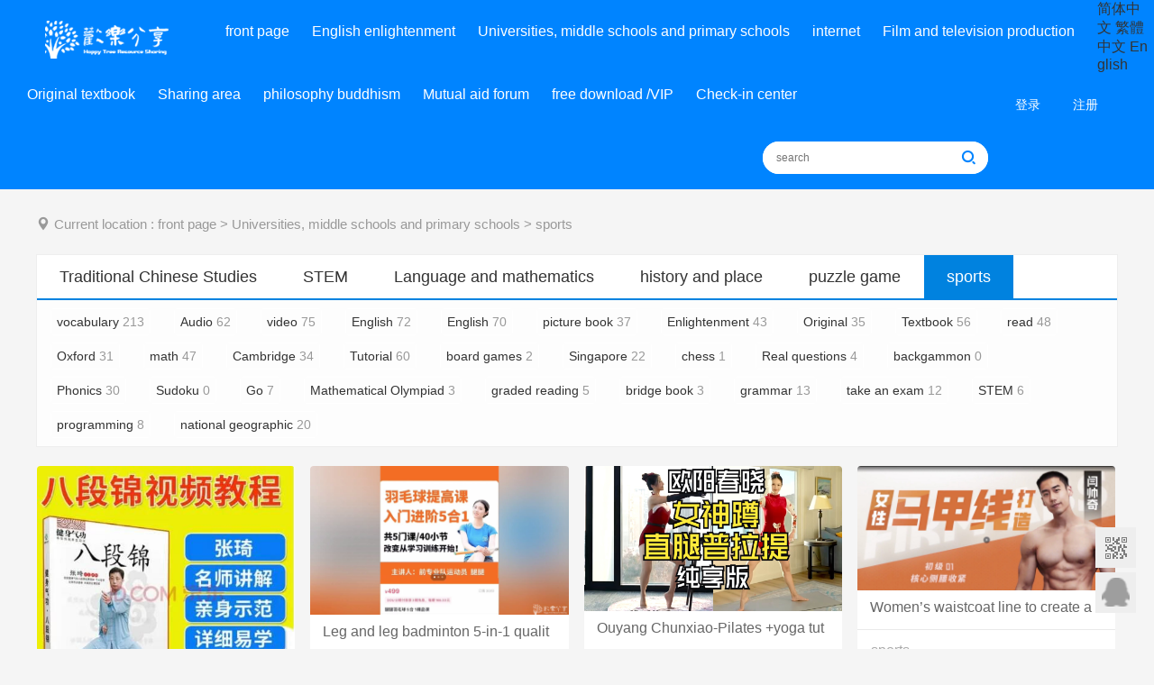

--- FILE ---
content_type: text/html; charset=utf-8
request_url: https://joyfullmom.com/yd/
body_size: 5282
content:
<!DOCTYPE html>
<html lang="zh-CN">
<head>
<meta charset=utf-8>
<meta http-equiv="X-UA-Compatible" content="IE=edge">
<meta name="viewport" content="width=device-width, initial-scale=1">
<title>体育运动_欢乐树资源网</title>
<meta name="description" content="" />
<meta name="keywords" content="" />
<link href="/favicon.ico" rel="shortcut icon" type="image/x-icon" />
<link href="/template/pc/skin/css/style.css" rel="stylesheet">
<link href="/template/pc/skin/css/font_abgqkf2jruy58kt9.css" rel="stylesheet">
<script src="/template/pc/skin/js/jquery.min.js"></script>
<script src="/template/pc/skin/js/superslide.js"></script>
<script type="text/javascript" src="/public/static/common/js/ey_global.js?v=v1.7.7"></script>
</head>
<body>
<link href="/template/pc/skin/css/xin.css" rel="stylesheet">
<link rel='stylesheet' type='text/css' href="/template/pc/skin/css/head.css">
<div class="cl header"> <a href="https://joyfullmom.com" class="logo fll">欢乐树资源网</a>
  <div class="fll nav">
    <ul>
      <li ><a href="https://joyfullmom.com">首页</a></li>
            <li class=""><a href="/English/">英语启蒙</a></li>
            <li class="current"><a href="/zxx/">大中小学</a></li>
            <li class=""><a href="/internet/">互联网</a></li>
            <li class=""><a href="/film/">影视制作</a></li>
            <li class=""><a href="//joyfullmom.com/yh/">原版教材</a></li>
            <li class=""><a href="/fx/">分享区</a></li>
            <li class=""><a href="/fo/">哲学佛学</a></li>
            <li class=""><a href="//joyfullmom.com/forum.html">互助论坛</a></li>
            <li class=""><a href="/vip/">免费下载/VIP</a></li>
            <li class=""><a href="//joyfullmom.com/signed.html">签到中心</a></li>
          </ul>
  </div>
     <a class="ignore"  onclick="translateSelectLanguageFunction('chinese_simplified');" >简体中文</a>
     <a class="ignore"  onclick="translateSelectLanguageFunction('chinese_traditional');" >繁體中文</a>
     <a class="ignore"  onclick="translateSelectLanguageFunction('english');" >English</a>
    <script src="/template/pc/skin/js/jquery.lazyload.js"></script>
  <div id="_userlogin">
    <div class="h-login fr" style="display: block">
      <ul class="fll">
                <li><a href="/user" id="ey_login_vdc2306" class="btn-lg">登录</a>　</li>
        <script type="text/javascript">var tag_user_login_json = {"id":"ey_login_vdc2306","txtid":"ey_e18f59871dc27418c9bc7de4f17a52b0","txt":"","cartid":"ey_5a91b396f6cc1c0243fa363dfe885ab4","img":"off","url":"\/user","type":"login","currentstyle":"","currentclass":"","afterhtml":"","root_dir":"","lang":"cn"};</script>
        <li><a href="/reg" id="ey_reg_v20f00f" class="btn-lg">注册</a>　</li>
        <script type="text/javascript">var tag_user_reg_json = {"id":"ey_reg_v20f00f","txtid":"ey_4b3254cebc4a7663d991e9685410cc6a","txt":"","cartid":"ey_b5115bfaf2eb268a0e567d36c0bacb83","img":"off","url":"\/reg","type":"reg","currentstyle":"","currentclass":"","afterhtml":"","root_dir":"","lang":"cn"};</script>
        <li><a href="/user/Users/logout.html" id="ey_logout_v479221" class="btn-lg">退出</a>　</li>
        <script type="text/javascript">var tag_user_logout_json = {"id":"ey_logout_v479221","txtid":"ey_950c9f5280a25cf8ba7ba18c6d82c32c","txt":"","cartid":"ey_1cf791f63feee6d35d91e88b1610f2ff","img":"off","url":"\/user\/Users\/logout.html","type":"logout","currentstyle":"","currentclass":"","afterhtml":"","root_dir":"","lang":"cn"};</script>
      </ul>
      <!--<a href="http://wpa.qq.com/msgrd?v=3&uin=59923301&site=qq&menu=yes" class="fr btn-login " target="_blank"> <strong class="qqkefu">QQ客服</strong> </a> </div>-->
       <a 59923301 target="_blank">  </a> </div>
  </div>
  <div class="fr search">     <form method="get" action="/search.html" onsubmit="return searchForm();">
      <input type="text"  name="keywords" id="keywords" class="fll txt" placeholder="搜索">
      <button type="submit"  class="fll btn"><span class="icomoon ico icon-so"></span></button>
      <input type="hidden" name="method" value="1" />    </form>
     </div>
</div>

<div class="fa-box container">
  <div class="fa-crumbs"> <i class="iconfont icon-sign"></i> 当前位置 :  <a href='/' class=''>首页</a> &gt; <a href='/zxx/' class=''>大中小学</a> &gt; <a href='/yd/'>体育运动</a></div>
  <div class="fa-sort">     <div class="fa-parent">  <a href="/gx/" class="">国学传统</a>  <a href="/stem/" class="">STEM</a>  <a href="/ysw/" class="">语数外</a>  <a href="/sd/" class="">史地</a>  <a href="/yz/" class="">益智游戏</a>  <a href="/yd/" class="selected">体育运动</a>  <a href="/ky/" class="">考研</a>  <a href="/zwhb/" class="">中文绘本</a>  <a href="/ys/" class="">艺术</a>  <a href="/pb/" class="">陪伴成长</a>  </div>
        <div class="fa-category clear">  <a href="/tags/2851.html">词汇<span>213</span></a>  <a href="/tags/2752.html">音频<span>62</span></a>  <a href="/tags/2836.html">视频<span>75</span></a>  <a href="/tags/2733.html">英语<span>72</span></a>  <a href="/tags/2852.html">英文<span>70</span></a>  <a href="/tags/2742.html">绘本<span>37</span></a>  <a href="/tags/2837.html">启蒙<span>43</span></a>  <a href="/tags/2835.html">原版<span>35</span></a>  <a href="/tags/2839.html">教材<span>56</span></a>  <a href="/tags/2841.html">阅读<span>48</span></a>  <a href="/tags/2847.html">牛津<span>31</span></a>  <a href="/tags/2732.html">数学<span>47</span></a>  <a href="/tags/2845.html">剑桥<span>34</span></a>  <a href="/tags/2744.html">教程<span>60</span></a>  <a href="/tags/2758.html">桌游<span>2</span></a>  <a href="/tags/2830.html">新加坡<span>22</span></a>  <a href="/tags/2755.html">象棋<span>1</span></a>  <a href="/tags/2759.html">真题<span>4</span></a>  <a href="/tags/2756.html">五子棋<span>0</span></a>  <a href="/tags/2833.html">自然拼读<span>30</span></a>  <a href="/tags/2757.html">数独<span>0</span></a>  <a href="/tags/2754.html">围棋<span>7</span></a>  <a href="/tags/2760.html">奥数<span>3</span></a>  <a href="/tags/2832.html">分级读物<span>5</span></a>  <a href="/tags/2831.html">桥梁书<span>3</span></a>  <a href="/tags/2842.html">语法<span>13</span></a>  <a href="/tags/2753.html">考试<span>12</span></a>  <a href="/tags/2843.html">STEM<span>6</span></a>  <a href="/tags/2840.html">编程<span>8</span></a>  <a href="/tags/2848.html">国家地理<span>20</span></a>  </div>
  </div>
  <div class="picbox">
    <ul class="bd clear">
            <li class="item">
        <div class="pic"> <a href="/yd/8914.html" target="_blank"><img class="lazy" src="/template/pc/skin/img/lazypic.png" alt="张琦 健身气功八段锦教学视频全套讲解" data-url="/uploads/allimg/20240919/1-2409191U611462.jpg" original="/uploads/allimg/20240919/1-2409191U611462.jpg"></a> </div>
        <div class="txt"><a href="/yd/8914.html" target="_blank">张琦 健身气功八段锦教学视频全套讲解</a></div>
        <div class="stag">  </div>
        <div class="comment-list"> <a href="/yd/" title="体育运动">体育运动</a> </div>
      </li>
            <li class="item">
        <div class="pic"> <a href="/yd/8909.html" target="_blank"><img class="lazy" src="/template/pc/skin/img/lazypic.png" alt="腿腿羽毛球5合1精品课程羽毛球提升课 40节课" data-url="/uploads/allimg/20240917/1-24091FRH5G2.jpg" original="/uploads/allimg/20240917/1-24091FRH5G2.jpg"></a> </div>
        <div class="txt"><a href="/yd/8909.html" target="_blank">腿腿羽毛球5合1精品课程羽毛球提升课 40节课</a></div>
        <div class="stag">  </div>
        <div class="comment-list"> <a href="/yd/" title="体育运动">体育运动</a> </div>
      </li>
            <li class="item">
        <div class="pic"> <a href="/yd/1804.html" target="_blank"><img class="lazy" src="/template/pc/skin/img/lazypic.png" alt="欧阳春晓-普拉提+瑜伽教程+18天体态矫正+28天根本性减脂课程" data-url="/uploads/allimg/20240909/1-240ZZ910402G.jpg" original="/uploads/allimg/20240909/1-240ZZ910402G.jpg"></a> </div>
        <div class="txt"><a href="/yd/1804.html" target="_blank">欧阳春晓-普拉提+瑜伽教程+18天体态矫正+28天根本性减脂课程</a></div>
        <div class="stag">  </div>
        <div class="comment-list"> <a href="/yd/" title="体育运动">体育运动</a> </div>
      </li>
            <li class="item">
        <div class="pic"> <a href="/yd/2148.html" target="_blank"><img class="lazy" src="/template/pc/skin/img/lazypic.png" alt="女性马甲线打造减脂瘦肚子方案" data-url="/uploads/ueditor/20231119/1-231119215T93c.png" original="/uploads/ueditor/20231119/1-231119215T93c.png"></a> </div>
        <div class="txt"><a href="/yd/2148.html" target="_blank">女性马甲线打造减脂瘦肚子方案</a></div>
        <div class="stag">  </div>
        <div class="comment-list"> <a href="/yd/" title="体育运动">体育运动</a> </div>
      </li>
            <li class="item">
        <div class="pic"> <a href="/yd/2150.html" target="_blank"><img class="lazy" src="/template/pc/skin/img/lazypic.png" alt="男性腹肌打造瘦肚子全方案" data-url="/uploads/allimg/20231119/1-231119220110193.png" original="/uploads/allimg/20231119/1-231119220110193.png"></a> </div>
        <div class="txt"><a href="/yd/2150.html" target="_blank">男性腹肌打造瘦肚子全方案</a></div>
        <div class="stag">  </div>
        <div class="comment-list"> <a href="/yd/" title="体育运动">体育运动</a> </div>
      </li>
            <li class="item">
        <div class="pic"> <a href="/yd/2166.html" target="_blank"><img class="lazy" src="/template/pc/skin/img/lazypic.png" alt="30天【冥想】练习 高效缓解压力焦虑 集中注意力" data-url="/uploads/ueditor/20231119/1-231119203932262.png" original="/uploads/ueditor/20231119/1-231119203932262.png"></a> </div>
        <div class="txt"><a href="/yd/2166.html" target="_blank">30天【冥想】练习 高效缓解压力焦虑 集中注意力</a></div>
        <div class="stag">  </div>
        <div class="comment-list"> <a href="/yd/" title="体育运动">体育运动</a> </div>
      </li>
            <li class="item">
        <div class="pic"> <a href="/yd/2170.html" target="_blank"><img class="lazy" src="/template/pc/skin/img/lazypic.png" alt="儿童体能私教课【完结】" data-url="/uploads/ueditor/20231119/1-23111920151M37.png" original="/uploads/ueditor/20231119/1-23111920151M37.png"></a> </div>
        <div class="txt"><a href="/yd/2170.html" target="_blank">儿童体能私教课【完结】</a></div>
        <div class="stag">  </div>
        <div class="comment-list"> <a href="/yd/" title="体育运动">体育运动</a> </div>
      </li>
            <li class="item">
        <div class="pic"> <a href="/yd/2222.html" target="_blank"><img class="lazy" src="/template/pc/skin/img/lazypic.png" alt="强身健体：八段锦详细教学视频" data-url="/uploads/ueditor/20231116/1-231116112613448.png" original="/uploads/ueditor/20231116/1-231116112613448.png"></a> </div>
        <div class="txt"><a href="/yd/2222.html" target="_blank">强身健体：八段锦详细教学视频</a></div>
        <div class="stag">  <a href='/tags/2836.html' target='_blank' rel="tag">视频</a>  </div>
        <div class="comment-list"> <a href="/yd/" title="体育运动">体育运动</a> </div>
      </li>
            <li class="item">
        <div class="pic"> <a href="/yd/6478.html" target="_blank"><img class="lazy" src="/template/pc/skin/img/lazypic.png" alt="哈普一家-急救知识mp4" data-url="/uploads/allimg/20231001/1-231001024PW53.png" original="/uploads/allimg/20231001/1-231001024PW53.png"></a> </div>
        <div class="txt"><a href="/yd/6478.html" target="_blank">哈普一家-急救知识mp4</a></div>
        <div class="stag">  </div>
        <div class="comment-list"> <a href="/yd/" title="体育运动">体育运动</a> </div>
      </li>
            <li class="item">
        <div class="pic"> <a href="/yd/6412.html" target="_blank"><img class="lazy" src="/template/pc/skin/img/lazypic.png" alt="运动起来！little sports！每天十分钟！推荐！" data-url="/uploads/allimg/20231001/1-231001011F31b.png" original="/uploads/allimg/20231001/1-231001011F31b.png"></a> </div>
        <div class="txt"><a href="/yd/6412.html" target="_blank">运动起来！little sports！每天十分钟！推荐！</a></div>
        <div class="stag">  </div>
        <div class="comment-list"> <a href="/yd/" title="体育运动">体育运动</a> </div>
      </li>
            <li class="item">
        <div class="pic"> <a href="/yd/6367.html" target="_blank"><img class="lazy" src="/template/pc/skin/img/lazypic.png" alt="最全的轮滑教程" data-url="/uploads/allimg/20231001/1-231001001002247.png" original="/uploads/allimg/20231001/1-231001001002247.png"></a> </div>
        <div class="txt"><a href="/yd/6367.html" target="_blank">最全的轮滑教程</a></div>
        <div class="stag">  <a href='/tags/2744.html' target='_blank' rel="tag">教程</a>  </div>
        <div class="comment-list"> <a href="/yd/" title="体育运动">体育运动</a> </div>
      </li>
          </ul>
  </div>
  <div class="pager clear">
    <ul class="page-con">
       共<strong>1</strong>页 <strong>11</strong>条    </ul>
  </div>
</div>
<div class="fa-footer">
  <div class="container clear">
    <p><a href="https://sharing.joyfullmom.com">欢乐树资源网</a>是知识分享网站，英语启蒙绘本视频教程原版教材资源下载,让分享产生价值,助学习更有力量！</p>
  </div>
    <p align="center"> 本站所有资源均来自互联网，根据2013年1月30日《计算机软件保护条例》为了学习和研究软件内含的设计思想和原理，通过安装、显示、传输或者存储软件等方式使用软件的，可以不经软件著作权人许可，不向其支付报酬。鉴于此，本站希望大家严格按此说明研究学习，如需商业运营请到正规渠道购买，适当收费为网站运营需要成本。
如侵犯到您的权益请与我们联系删除；QQ:59923301  Copyright @ 欢乐树资源网     All right reserved.</p>
   <p></p>
          <!--版权开始-->
    <div class="copymain" align="center">
        <div class="w1200 clearfix">
            <p align="center"> <a title="诚信网站" target="_blank" href="https://credit.szfw.org/" rel="nofollow"><img src="../static/images/cxwz.png" style="height:41px;display: inline;" alt="中国互联网诚信网站" title="中国互联网诚信网站" border="0"></a> <a href="http://www.12377.cn/" rel="nofollow" target="_blank"><img src="../static/images/blxxjb.png" style="height:41px;display: inline;margin-left: 10px;" alt="违法和不良信息举报中心" title="违法和不良信息举报中心"></a> <a href="http://www.cyberpolice.cn/wfjb/html/index.shtml" rel="nofollow" target="_blank"> <img src="../static/images/wangluo110.png" style="height:41px;display: inline;margin-left: 10px;" alt="网络110报警服务" title="网络110报警服务"></a> <a rel="nofollow" href="http://t.knet.cn/" target="_blank"><img src="../static/images/kxwz.png" style="height:41px;display: inline;margin-left: 10px;" alt="可信网站" title="可信网站" width="109" height="47"></a>
            </p>
        </div>
    </div>
    <!--版权结束--> 
<p></p>
</div>
<div class="bottom_tools">
  <div class="qr_tool">二维码</div>
  <a id="feedback" rel="nofollow" target="_blank" href="http://wpa.qq.com/msgrd?v=3&uin=59923301&site=qq&menu=yes">意见反馈</a> <a id="scrollUp" href="javascript:;" title="飞回顶部"></a> <img class="qr_img" src="/uploads/allimg/20231009/1-231009134629263.png" width="173" height="234" alt=""/> </div>
<script type="text/javascript">
$("img.lazy").lazyload({

	placeholder : "/template/pc/skin/img/loading.png",

	effect      : "fadeIn",

	failurelimit : 30,

	width :300,

	height:180

});
</script> 
<script language="javascript" src="/weapp/StationTranslation/template/skin/js/translate.js"></script>
<script>
    function translateSelectLanguageFunction(value){
        translate.changeLanguage(value);
    }

    translate.setUseVersion2();
    translate.setAutoDiscriminateLocalLanguage();//设置用户第一次用时，自动识别其所在国家的语种进行切换
    translate.language.setLocal('chinese_simplified');

    translate.listener.start();
    translate.execute();//进行翻译
</script>本站访客：272998 
<script src="/template/pc/skin/js/script.js"></script> 
<script src="/template/pc/skin/js/masonry.js"></script> 
<script src="/template/pc/skin/js/scrollloading.js"></script> 
<script src="/template/pc/skin/js/fixed.js"></script> 
<script src="/template/pc/skin/js/yii.js"></script> 
<script src="/template/pc/skin/js/yii.validation.js"></script> 
<script src="/template/pc/skin/js/yii.activeform.js"></script>
    <script type="text/javascript">root_dir_1630077083 = "";myvest_url_1630077083 = "/plugins/MyVest/index.html";</script>
    <script src="/weapp/MyVest/template/skin/js/my_vest.js?v=v1.0.1"></script>
<script type="text/javascript">var root_dir="";var ey_aid=0;</script>
<script language="javascript" type="text/javascript" src="/public/static/common/js/ey_footer.js?v=v1.7.7.0"></script>
<script type="text/javascript">
    function task_1575886775()
    {
        //步骤一:创建异步对象
        var ajax = new XMLHttpRequest();
        //步骤二:设置请求的url参数,参数一是请求的类型,参数二是请求的url,可以带参数,动态的传递参数starName到服务端
        ajax.open("post", "/index.php?m=plugins&c=TimingTask&a=time_to_send_article", true);
        // 给头部添加ajax信息
        ajax.setRequestHeader("X-Requested-With","XMLHttpRequest");
        // 如果需要像 HTML 表单那样 POST 数据，请使用 setRequestHeader() 来添加 HTTP 头。然后在 send() 方法中规定您希望发送的数据：
        ajax.setRequestHeader("Content-type","application/x-www-form-urlencoded");
        //步骤三:发送请求+数据
        ajax.send('_ajax=1');
        //步骤四:注册事件 onreadystatechange 状态改变就会调用
        ajax.onreadystatechange = function () {
            //步骤五 如果能够进到这个判断 说明 数据 完美的回来了,并且请求的页面是存在的
            if (ajax.readyState==4 && ajax.status==200) {
            }
        } 
    }
    task_1575886775();
</script>
</body>
</html>


--- FILE ---
content_type: text/css
request_url: https://joyfullmom.com/template/pc/skin/css/style.css
body_size: 21295
content:
@charset "utf-8";
/*主体*/
.container {
    width: 1200px;
    margin: 0 auto;
}

/*全局属性*/
* {
    margin: 0;
    padding: 0;
    list-style: none;
}

table {
    border-collapse: collapse;
    border-spacing: 0;
    background-color: transparent;
}

td, th {
    padding: 0;
}

html {
    -ms-text-size-adjust: 100%;
    -webkit-text-size-adjust: 100%;
}

body {
    background: #f5f5f5;
    font-size: 14px;
    font-family: "微软雅黑", "宋体", "Helvetica Neue", Arial, Helvetica, sans-serif;
}

a {
    color: #333333;
    text-decoration: none;
}

a:hover {
    color: #1169af;
}

label {
    cursor: pointer;
}

img {
    -webkit-box-sizing: border-box;
    box-sizing: border-box;
    vertical-align: middle;
    border: 0;
    max-width: 100%;
}

a img:active, a img:hover {
    opacity: .9;
    filter: alpha(opacity=90)
}

input, textarea {
    border: 1px solid #b8c4ce;
    border-radius: 2px;
}

input:focus, textarea:focus {
    outline: none;
    border-color: #3498db;
    box-shadow: 0 0 4px rgba(41, 128, 185, 0.4);
    -webkit-transition: border-color ease-in-out .2s, -webkit-box-shadow ease-in-out .2s;
    -o-transition: border-color ease-in-out .2s, box-shadow ease-in-out .2s;
    transition: border-color ease-in-out .2s, box-shadow ease-in-out .2s;
}

div.help-block {
    font-size: 14px;
    text-indent: 0.5em;
    line-height: 30px;
    color: #ff0000;
}

em {
    font-style: normal;
}

/*解决IE6左右浮动边距*/
.item {
    display: inline;
}

/*显示或隐藏*/
.show {
    display: block !important;
}

.hidden {
    display: none !important;
    visibility: hidden !important;
}

/*主体框架*/
/*排版*/
.left {
    float: left !important;
}

.right {
    float: right !important;
}

/*网站主体-边距*/
.m-right {
    margin-right: 10px;
}

.m-left {
    margin-left: 10px;
}

.m-top {
    margin-top: 10px;
}

.m-bottom {
    margin-bottom: 10px;
}

/*字体大小*/
h6, .h6 {
    font-size: 12px;
}

h5, .h5 {
    font-size: 14px;
}

h4, .h4 {
    font-size: 16px;
}

h3, .h3 {
    font-size: 18px;
}

h2, .h2 {
    font-size: 20px;
}

h1, .h1 {
    font-size: 22px;
}

h1 small, .h1 small, h2 small, .h2 small, h3 small, .h3 small {
    font-size: 60%;
    filter: alpha(opacity=60);
    opacity: .6;
}

h4 small, .h4 small, h5 small, .h5 small, h6 small, .h6 small {
    font-size: 12px;
    filter: alpha(opacity=60);
    opacity: .6;
}

.text-big {
    font-size: 48px;
}

.text-small {
    font-size: 10px;
}

.ellipsis {
    display: block;
    overflow: hidden;
    white-space: nowrap;
    text-overflow: ellipsis;
}

/*行高*/
p, .p {
    line-height: 28px;
}

/*首行排版*/
.text-indent {
    text-indent: 2em;
}

/*加粗文字*/
.text-blod {
    font-weight: bold
}

/*去粗文字*/
.text-blod-none {
    font-weight: normal
}

/*对齐文字*/
.text-left {
    text-align: left
}

.text-right {
    text-align: right;
}

.text-center {
    text-align: center;
}

/*按扭*/
.button {
    border-radius: 4px;
}

/*清除浮动*/
.clear:after {
    visibility: hidden;
    display: block;
    font-size: 0;
    content: " ";
    clear: both;
    height: 0
}

* html .clear {
    height: 1%
}

/*边框*/
.border {
    border: 1px #ccc solid;
}

/*常用图标*/
.icon-close {
    display: inline-block;
    font-weight: bold;
    font-size: 24px;
    cursor: pointer;
    line-height: 24px;
}

.icon-left {
    display: inline-block;
    width: 0;
    height: 0;
    margin-left: 2px;
    vertical-align: middle;
    border-right: 4px solid;
    border-top: 4px solid transparent;
    border-bottom: 4px solid transparent;
}

.icon-right {
    display: inline-block;
    width: 0;
    height: 0;
    margin-left: 2px;
    vertical-align: middle;
    border-left: 4px solid;
    border-top: 4px solid transparent;
    border-bottom: 4px solid transparent;
}

.icon-up {
    display: inline-block;
    width: 0;
    height: 0;
    margin-left: 2px;
    vertical-align: middle;
    border-bottom: 4px solid;
    border-right: 4px solid transparent;
    border-left: 4px solid transparent;
}

.icon-down {
    display: inline-block;
    width: 0;
    height: 0;
    margin-left: 2px;
    vertical-align: middle;
    border-top: 4px solid;
    border-right: 4px solid transparent;
    border-left: 4px solid transparent;
}

/*常用颜色*/
.text-main {
    color: #12c2ee;
}

.text-fff {
    color: #fff;
}

.text-000 {
    color: #000;
}

.text-ccc {
    color: #ccc;
}

/*--------翻页--------*/

.fa-pages li {
    float: left;
}

/*--------背景--------*/
.qqlogin, .qqlogin:hover, .wblogin, .wblogin:hover, .triangle {
    background: url(../img/headerico.png) no-repeat;
}
.qqkefu{
    background: url(../img/kfqqico.png) no-repeat;
}
/*--------Header--------*/
.header {
    height: 39px;
}

.user-info li {
    float: left;
    display: inline;
}

.user-info li a.text {
    margin-top: 6px;
    display: inline-block;
    width: 54px;
    height: 26px;
    text-align: center;
    line-height: 26px;
    transition: all .2s;
    color: #666;
    font-size: 14px;
    border: 1px solid #f4f4f4;
}

.user-info li a.text:hover {
    background: #fff;
    border: 1px #eee solid;
    border-radius: 2px;
}

.qqkefu {
    margin-top: 20px;
    line-height: 26px;
    text-indent: 34px;
    background-position: 6px 4px;
    display: inline-block;
}



.qqlogin {
    width: 100px;
    height: 26px;
    line-height: 26px;
    text-indent: 34px;
    border: 1px #00b7d6 solid;
    color: #00b7d6;
    margin-top: 6px;
    border-radius: 2px;
    background-position: 6px 4px;
    background-color: #fff;
    display: inline-block;
    margin-right: 3px;
    padding: 0;
}

.qqlogin:hover {
    background-position: 6px -25px;
    background-color: #fff;
    border: 1px #1f9bd9 solid;
    color: #1f9bd9;
}

.wblogin {
    width: 100px;
    height: 26px;
    line-height: 26px;
    text-indent: 35px;
    border: 1px solid #ff734a;
    color: #ff734a;
    margin-top: 6px;
    border-radius: 2px;
    background-position: 6px -764px;
    background-color: #fff;
    display: inline-block;
    padding: 0;
}

.wblogin:hover {
    border: 1px solid #f26a47;
    color: #f26a47;
    background-position: 6px -792px;
    background-color: #fff;
}

.tran {
    transition: all .2s;
}

.head-nav {
    float: left!important;
}

.head-nav li {
    height: 39px;
    float: left;
    padding: 0 20px;
    position: relative;
    display: inline;
}

.head-nav li > a {
    display: inline-block;
    line-height: 70px;
}

.head-nav li .user-xian {
    display: inline-block;
    margin-left: 13px;
    width: 1px;
    height: 26px;
    background: #d6d6d6;
    position: absolute;
    top: 7px;
    right: 0
}

.head-nav li .qd-nav {
    display: inline-block;
    width: 96px;
    height: 24px;
    line-height: 24px;
    border: 1px #7fbbff solid;
    background: #fff;
    border-radius: 5%;
    font-size: 14px;
    color: #287cdc;
    text-align: center;
    margin: 6px 0 0 0;
    cursor: pointer;
}

.head-nav li .qd-nav i {
    margin-right: 6px;
    font-size: 18px;
}

.head-nav li .qd-nav.already-sign-but {
    border: 1px #BEBEBE solid;
    color: #999;
    cursor: default;
}

.head-nav li.head-info > a {
    padding: 0 15px;
    border-left: 1px #f5f5f5 solid;
    border-right: 1px #f5f5f5 solid;
    position: relative;
    z-index: 9;
}

.head-nav li.head-info > a:hover, .head-nav li.current > a {
    color: #287cdc;
    background: #fff;
    border-left: 1px #d6d6d6 solid;
    border-right: 1px #d6d6d6 solid;
}

.head-nav li.current .head-box {
    display: block;
}

.head-nav li .user-sc {
    position: absolute;
    background: #fff;
    left: 20px;
    top: 38px;
    width: 138px;
    border: 1px #d6d6d6 solid;
    box-shadow: 0 0 2px #f6f6f6;
    z-index: 7;
    display: none;
}

.head-nav li .user-sc a {
    height: 32px;
    line-height: 32px;
    font-size: 14px;
    color: #666;
    display: block;
    padding: 0 0 0 15px;
}

.head-nav li .user-sc a i {
    margin-right: 6px;
    color: #999999;
}

.head-nav li .user-sc a:hover {
    background-color: #ebebeb;
}

.head-nav li .user-sc .user-back {
    height: 48px;
    line-height: 48px;
    border-top: 1px solid #d6d6d6;
}

.head-nav li .user-info {
    width: 74px;
    height: 70px;
    padding: 0 50px 0 15px !important;
    text-overflow: ellipsis;
    overflow: hidden;
    box-sizing: unset;
}

.head-nav li .user-info i {
    position: absolute;
    display: block;
    color: #cccccc;
    line-height: 16px;
}

.head-nav li .user-info .icon-xiala {
    right: 9px;
    top: 12px;
    font-size: 12px;
    color: #a5a5a5;
}

.head-nav li .user-info .icon-vip, .user-info .icon-huiyuan1, .user-info .icon-m-members, .user-info .icon-jifen {
    right: 26px;
    top: 12px;
    font-size: 16px;
}

.head-nav li.vip-hq {
    padding: 0 5px 0 0;
    margin-left: -5px;
}

.head-nav li.vip-hq a {
    width: 93px;
    height: 27px;
    line-height: 27px;
    text-align: center;
    background: #3ebb2b;
    display: block;
    margin-top: 6px;
    margin-left: 3px;
    border-radius: 2px;
    color: #fff;
}

.head-nav li.vip-hq a:hover {
    background: #21a901;
    color: #fff;
}

.head-nav li .news-info {
    width: 391px;
    position: absolute;
    background: #fff;
    right: -135px;
    top: 38px;
    border: 1px #d6d6d6 solid;
    box-shadow: 0 0 2px #f6f6f6;
    z-index: 6;
    display: none;
}

.head-nav li .news-info .show-all {
    height: 38px;
    line-height: 38px;
    color: #999;
    background: #FAFAFA;
    display: block;
    text-align: center;
}

.box-mentions {
    height: 292px;
    background: #fff;
}

.box-mentions .tip-info {
    text-align: left;
    border-bottom: 1px solid #ededed;
    position: relative;
    /*height: 40px;*/
    padding: 16px 70px 16px 70px;
    color: #999;
    background: #fff;
    line-height: 20px
}

.box-mentions .tip-info .avt {
    position: absolute;
    display: block;
    left: 20px;
    top: 16px;
    width: 40px;
    height: 40px
}

.box-mentions .tip-info .avt img {
    width: 40px;
    height: 40px
}

.box-mentions .tip-info .pin-link {
    position: absolute;
    display: block;
    right: 20px;
    top: 16px;
    width: 40px;
    height: 40px
}

.box-mentions .tip-info .pin-link img {
    width: 40px;
    height: 40px
}

.box-mentions .tip-info .details {
    overflow: hidden;
    height: 40px
}

.box-mentions .tip-info .details a {
    padding: 0 5px
}

.box-mentions .tip-info .details a:first-child {
    padding-left: 0
}

.box-mentions .tip-info .details a:last-child {
    padding-right: 0
}

.box-mentions .tip-info .details .line {
    height: 20px;
    overflow: hidden;
    white-space: nowrap;
    text-overflow: ellipsis
}

.box-mentions .tip-info .details .line a {
    color: #1169af;
}

.box-mentions .tip-info .details .main-content {
    color: #444
}

.head-nav li .news-nav i {
    display: inline-block;
    width: 18px;
    height: 18px;
    line-height: 18px;
    background: #ff4800;
    border-radius: 50%;
    color: #fff;
    font-size: 12px;
    text-align: center;
    font-style: normal;
    margin-left: 6px;
}

/*** 签到入口样式 ****/
.sign {
    margin-top: 28px;
    margin-left: 20px;
}

.sign .sign-but, .sign .already-sign-but {
    width: 72px;
    height: 22px;
    line-height: 22px;
    text-align: center;
    display: inline-block;
    border: 1px solid #ccc;
    font-size: 16px;
    color: #fff;
    transition: all .2s;
    border-radius: 2px;
}

.sign .sign-but:hover, .sign .already-sign-but:hover {
    background: #2475d9;
    color: #fff;
}

/**** 签到弹出框样式 ****/
#sign {
    display: none;
    position: fixed;
    left: 0;
    top: 0;
    width: 100%;
    height: 100%;
    z-index: 99999999999999;
    _position: absolute;
    _bottom: auto;
    _top: expression(eval(document.documentElement.scrollTop));
}

#sign .sign-bg {
    background: #000;
    filter: alpha(opacity=50);
    opacity: .3;
    height: 100%
}

#sign .sign-m {
    background: url(../img/sign.png) no-repeat 0 0;
    width: 480px;
    height: 207px;
    position: absolute;
    left: 50%;
    top: 50%;
    margin: -103px 0 0 -240px;
    color: #1169af;
    text-align: center;
}

#sign .sign-m .title {
    height: 82px;
    line-height: 82px;
}

#sign .sign-m .title.f30 {
    font-size: 30px;
}

#sign .sign-m .title.f24 {
    font-size: 24px;
}

#sign .sign-m .sign-prompt {
    font-size: 18px;
}

#sign .sign-m .but {
    width: 124px;
    height: 34px;
    line-height: 34px;
    text-align: center;
    display: inline-block;
    background: #1a91ef;
    border: 1px solid #1169af;
    font-size: 18px;
    margin: 30px auto 0;
    color: #fff;
    border-radius: 5px;
}

#sign .sign-m .but:hover {
    background: #1678c6;
}

/*返回顶部*/
#scrollUp, #feedback, .qr_tool {
    background-image: url(../img/backgrounds.32.png);
}

.bottom_tools {
    position: fixed;
    z-index: 999;
    right: 20px;
    bottom: 40px;
}

.bottom_tools > * {
    font: 0/0 a;
    display: block;
    margin-top: 5px;
    color: transparent;
    border: 0;
    background-color: transparent;
    text-shadow: none
}

.qr_img {
    position: absolute;
    top: -189px;
    left: -183px;
    display: none;
    max-width: 173px;
}

#scrollUp {
    width: 45px;
    height: 45px;
    background-position: -54px -53px;
    display: none;
}

#scrollUp:hover {
    background-position: -100px -53px
}

#feedback {
    width: 45px;
    height: 45px;
    background-position: -102px 0
}

#feedback:hover {
    background-position: -146px -46px
}

.qr_tool {
    width: 45px;
    height: 45px;
    background-position: -148px 0;
    cursor: pointer;
}

.qr_tool:hover {
    width: 45px;
    height: 45px;
    background-position: -192px -46px;
}

/*--------Nav--------*/
.nav {
    height: 78px;
    background: #0082df;
}

.nav .logo {
    padding: 14px 0 0 0;
}

.nav .logo a {
    background: url(../img/logo.png) no-repeat;
    width: 300px;
    height: 50px;
    line-height: 999em;
    overflow: hidden;
    display: block;
}

.nav .nav-bar ul li {
    float: left;
    position: relative;
    padding-left: 10px;
}

.nav .nav-bar ul li a.navtag {
    font-size: 16px;
    color: #fff;
    height: 78px;
    line-height: 78px;
    display: inline-block;
    padding: 0 38px 0 28px;
}

.nav .nav-bar ul li a.current, .nav .nav-bar ul li:hover {
    background: #006fd8
}

.nav .nav-bar ul li.current .nav-menu {
    display: block;
}

.nav-menu {
    position: absolute;
    top: 77px;
    left: 0;
    z-index: 100;
    background: #fff;
    border-radius: 3px;
    border: 1px solid #ccc;
    display: none;
    width: 480px;
}

.menu-box {
    position: relative;
    width: 100%;
}

.menu-box .triangle {
    background-position: -3px -53px;
    width: 18px;
    height: 10px;
    position: absolute;
    top: -9px;
    left: 25px;
}

.menu-box .pd-top {
    width: 100%;
    text-align: center;
    line-height: 60px;
    border-bottom: 1px solid #efeeec;
    margin: 0 0 20px 0;
}

.menu-box .pd-top h3 {
    font-size: 18px;
    color: #2974c0;
    display: inline-block;
    font-weight: 400;
}

.menu-box .pd-top h3.yellow {
    color: #fc6639;
}

.menu-box .pd-top span {
    font-style: normal;
    font-size: 18px;
    color: #010101;
    margin-left: 15px;
}

.menu-box .pd-top span em {
    font-style: normal;
    font-size: 18px;
}

.menu-box .pd-list {
    padding: 0 0 6px 16px;
}

.menu-box .pd-list a {
    font-size: 14px;
    transition: all .2s;
}

.menu-box .pd-list .expand-sort {
    display: inline-block;
    width: 350px;
}

.menu-box .pd-list .main-sort {
    color: #000;
    font-weight: bold;
    display: inline-block;
    width: 81px;
    text-align: left;
    float: left;
}

.menu-box .pd-list .expand-sort a {
    color: #606060;
    border-right: 1px solid #c9c9c9;
    white-space: nowrap;
    padding: 0 11px 0 0;
    margin: 0 11px 14px 0;
    float: left;
    line-height: 14px;
}

.menu-box .pd-list .pointTo {
    color: #b1b1b1;
    font-style: normal;
    float: left;
    width: 26px;
}

.menu-box .pd-list a:hover, .menu-box .pd-list .expand-sort a:hover {
    color: #499ef2;
    transition: all .2s;
}

/*--------搜索--------*/
.fa-search {
    height: 88px;
    padding-top: 28px;
    background: #fff;
    border-bottom: 1px solid #c1bebd;
    box-shadow: 0px 0px 3px #c1bebd;
}

.search {
    width: 890px;
    margin: 0 auto;
}

.search-tab ul li {
    float: left;
    width: 85px;
    height: 35px;
    text-align: center;
    line-height: 35px;
    background: #fff;
    margin-right: 1px;
    border: 1px #e5e5e5 solid;
    border-bottom: none;
}

.search-tab ul li.selected {
    border: 1px #1069af solid;
    background: #1069af
}

.search-tab ul li.selected a {
    color: #fff;
}

.search-tab ul li a {
    color: #434343;
}

.search-bd .form-group {
    border: 2px solid #0082df;
    position: relative;
    height: 52px;
    z-index: 3;
	box-sizing: initial;
}

.search-bd .form input {
    width: 770px;
    height: 18px;
    line-height: 18px;
    color: #222;
    position: absolute;
    top: 1px;
    left: 0px;
    outline: none;
    border: none;
    padding: 16px 0 16px 20px;
	box-sizing: initial;
}

.search-bd .form .btn {
    border: none;
    background: #0082df;
    color: #fff;
    font-size: 18px;
    height: 52px;
    line-height: 52px;
    overflow: hidden;
    position: absolute;
    right: 0;
    text-align: center;
    top: 0;
    width: 112px;
    cursor: pointer;
}

.search-bd .form .btn i {
    font-weight: 800;
    font-size: 18px;
    margin-right: 6px;
}

.search-sug {
    position: absolute;
    top: 53px;
    background: #fff;
    border: 1px #1169af solid;
    border-top: none;
    width: 775px;
    z-index: 2;
    display: block;
    left: -2px;
}

.search-sug .sokeyup_1 {
    height: 35px;
    line-height: 35px;
    padding: 0 20px;
}

.search-sug .sokeyup_1:hover {
    background: #e5f6ff;
}

.search-sug .sokeyup_1 .sokeyup_2 {
    font-size: 14px;
    color: #6e6e6e;
    float: left;
}

.search-sug .sokeyup_1 .sokeyup_3 {
    color: #6e6e6e;
    font-size: 14px;
    float: right;
}

.search-sug .sokeyup_1.hot .sokeyup_2 {
    color: #ff2a00;
    color: #ff2a00;
    position: relative;
}

.search-sug .sokeyup_1.hot .sokeyup_2:after {
    position: absolute;
    content: "";
    width: 22px;
    height: 10px;
    right: -31px;
    top: 15px;
    background: url(../img/search-hot.gif)
}

.search-fixTop {
    width: 100%;
    position: fixed;
    left: 0;
    height: 95px;
    top: -100px;
    background: #fff;
    box-shadow: 0px 0px 3px #c1bebd;
}

.hy_headw {
    width: 100%;
    height: 45px;
    background-color: #3f4657;
}

.hy_headc {
    width: 1200px;
    height: 45px;
    margin: 0 auto;
    font: normal 14px/1.125 "Microsoft YaHei";
    z-index: 10;
}

.hy_headc ul {
    overflow: hidden
}

.hy_headc li {
    width: 90px;
    height: 45px;
    float: left;
    display: inline;
    text-align: center;
    line-height: 45px;
    color: #fff;
}

.hy_headc li a {
    display: block;
    color: #fff;
}

.hy_headc li a:hover, .hy_headc li a.over {
    background: #569fe8;
}

.hy_headc .rnavlog {
    height: 45px;
    line-height: 45px;
    width: 180px;
}

.hy_headc .rnavlog a {
    color: #f5f4f3;
    float: left;
    display: inline-block;
    padding: 0 20px;
    height: 25px;
    line-height: 25px;
    border-radius: 2px;
    background: #569fe8;
    margin-top: 10px;
    font-size: 12px;
}

.hy_headc .rnavlog a:hover {
    background: #ff734a;
}

.hy_headc .rnavlog .rnavlin {
    width: 1px;
    height: 12px;
    font-size: 1px;
    background: #6F6C6C;
    border-left: 1px solid #202020;
    margin: 17px 10px 0
}
.search-float {
    width: 580px;
    height: 32px;
    border: 1px solid #9abfe7;
    margin: 7px auto 0 auto;
    position: relative;
}

.search-float .input-text {
    height: 16px;
    line-height: 16px;
    padding: 7px 0 7px 10px;
    width: 520px;
    border: 0;
    box-sizing: initial;
}

.search-float .input-text:focus {
    outline: none;
}

.search-float .btn {
    cursor: pointer;
    border: 0;
    width: 70px;
    height: 32px;
    line-height: 32px;
    overflow: hidden;
    position: absolute;
    top: 0;
    right: 0;
    text-align: center;
    font-size: 14px;
    background: #569fe8;
    color: #fff;
}

.search-float .btn i {
    font-size: 14px;
    font-weight: 800;
    margin-right: 6px;
}

.box {
    background: #f5f5f5;
}

/*--------幻灯--------*/
.fa-slide {
    position: relative;
    height: 340px;
    overflow: hidden;
    margin-top: 20px;
}

.fa-slide .pic {
    position: relative;
    z-index: 0;
}

.fa-slide .pic img {
    height: 340px;
    display: block;
}

.fa-slide .hd {
    width: 100%;
    position: absolute;
    bottom: 10px;
    text-align: center;
    font-size: 0;
    z-index: 1;
}

.fa-slide .hd li {
    margin: 0 5px;
    background: url(../img/dot.png) no-repeat 0 -16px;
    height: 16px;
    overflow: hidden;
    width: 16px;
    cursor: pointer;
    display: inline-block;
    *display: inline;
    zoom: 1;
}

.fa-slide .hd .on {
    background-position: 0 0;
}

.fa-slide .prev,
.fa-slide .next {
    width: 60px;
    height: 90px;
    margin: -60px 0 0;
    display: block;
    background: url(../img/ad_ctr.png) no-repeat 0 0;
    position: absolute;
    top: 50%;
    z-index: 10;
    cursor: pointer;
    text-indent: -9999px;
    filter: alpha(opacity=20);
    opacity: 0.2;
}

.fa-slide .prev {
    left: 0;
}

.fa-slide .next {
    background-position: 0 -90px;
    right: 0;
}

.fa-slide .prev:hover,
.fa-slide .next:hover {
    filter: alpha(opacity=50) !important;
    opacity: 0.5 !important;
}

/*--------首页标签--------*/
.fa-tag {
    margin-top: 20px
}

.tag {
    width: 100%;
    background: #fff;
    border: 1px #d5d5d5 solid;
    border-radius: 2px
}

.tag .hd {
    height: 48px;
    line-height: 48px;
}

.tag .hd h2 {
    font-size: 18px;
    color: #222;
    line-height: 48px;
    padding-left: 20px;
    font-weight: 400;
}

.tag .hd span a {
    color: #b4b4b4;
    display: inline-block;
    width: 80px;
    text-align: center;
}

.tag .bd {
    height: 127px;
    padding: 8px 0 0 20px;
    overflow: hidden;
}

.tag .bd li {
    float: left;
    line-height: 40px;
    height: 40px;
    width: 97px;
	overflow:hidden;
}

.tag .bd li a {
    color: #6e6e6e;
}

/*--------首页内容--------*/
.fa-box {
    margin-top: 30px;
}

.fa-box .hd h2 {
    color: #262626;
    font-size: 24px;
    font-weight: 400;
}

.fa-box .hd ul li {
    float: left;
    margin-left: 15px;
    display: inline-block;
}

.fa-box .hd ul li a {
    display: inline-block;
    width: 80px;
    height: 34px;
    line-height: 34px;
    background: #fff;
    border: 1px solid #d9d9d9;
    color: #262626;
    text-align: center;
    font-size: 14px;
    -webkit-transition: all .2s;
    -moz-transition: all .2s;
    -ms-transition: all .2s;
    -o-transition: all .2s;
    transition: all .2s;
}

.fa-box .hd ul li.selected a, .fa-box .hd ul li a:hover {
    background: #0082df;
    color: #fff;
    border: 1px #0082df solid;
}

.fa-box .picbox {
    width: 1215px;
}

.fa-box .bd {
    margin: 20px -15px 0 0;
}
.fa-box .bd li:nth-child(4n) {
    margin-right: 0!important;
}
.fa-box .bd li, .fa-pins-more .list li {
    background: #fff;
    border: 1px #f5f5f5 solid;
    width: 286.3px;
    float: left;
    margin: 0 15px 15px 0;
    -webkit-transition: all .2s;
    -moz-transition: all .2s;
    -ms-transition: all .2s;
    -o-transition: all .2s;
    transition: all .2s;
    border-radius: 4px 4px 0 0;
}

.fa-box .bd li:hover, .fa-pins-more .list li:hover {
    box-shadow: 0 2px 10px rgba(0, 0, 0, 0.2);
    transform: translate3d(0, -2px, 0);
}

.fa-box .bd li .pic, .fa-pins-more .list li .pic {
    position: relative;
    max-height: 480px;
    overflow: hidden;
    text-align: center;
    border-radius: 4px 4px 0 0;
}

.fa-box .bd li .pic img, .fa-pins-more .list li .pic img {
    display: block;
    background: url(../img/loading.gif) no-repeat center center;
    width: 100%;
    -webkit-animation-duration: .3s !important;
    animation-duration: .3s !important
}

.fa-pins-more .list li .pic {
    height: 216px;
}

.fa-pins-more .list li .text a {
    color: #7e7e7e;
}

.fa-pins-more .list li .text a:hover {
    color: #3366cc;
    text-decoration: none;
}

.fa-box .bd li.hover .hover-content, .fa-box .bd li:hover .hover-content, .fa-pins-more .list li.hover .hover-content, .fa-pins-more .list li:hover .hover-content {
    display: block;
    top: 6px;
}

.demo-btn {
    width: 62px;
    height: 32px;
    line-height: 32px;
    background: #f6f6f6;
    display: block;
    position: absolute;
    right: 0;
    bottom: 0px;
    text-align: center;
    color: #05920a;
}

.demo-btn i {
    margin: 0 3px 0 0;
}

.demo-btn:hover {
    background: #05920a;
    color: #fff;
}

.hover-content {
    position: absolute;
    top: -50px;
    right: 0;
    height: 42px;
    line-height: 42px;
    transition: all .2s;
    width: 100%;
}

.hover-content span {
    display: inline-block;
    border-radius: 2px;
    font-size: 14px;
    height: 40px;
    line-height: 40px;
    cursor: pointer;
    width: 92px;
    text-align: center;
}

.hover-content span i {
    margin-left: 5px;
}

.hover-content .collect {
    float: left;
    border: 1px solid #d2d2d2;
    background: #fff;
    margin-left: 8px;
}

.hover-content .fav-set, .hover-content .collect:hover {
    color: #f25751;
    border: solid 1px #f25751;
}

.hover-content .down-btn {
    float: right;
    border: 1px solid #05920a;
    background: #05920a;
    color: #fff;
    margin-right: 8px;
}

.fa-box .bd li .txt, .fa-pins-more .list li .text {
    padding: 0px 14px;
    line-height: 38px;
    height: 38px;
    overflow: hidden;
}

.fa-box .bd li .txt a {
    color: #666666;
}

.fa-box .bd li .txt a:hover {
    color: #5bc0de;
    text-decoration: underline;
}

.fa-box .bd li .stag {
    padding: 0 0 5px 0;
}

.fa-box .bd li .stag a {
    color: #9D9D9D;
    display: inline-block;
    padding: 0 14px 5px 14px;
    margin: 0 10px 0 0;
    white-space: nowrap;
    font-size: 12px;
}

.fa-box .bd li .stag a:hover {
    color: #9D9D9D;
    text-decoration: underline;
}
.fa-box .bd li .comment-list{ background:#fff; position:relative; border-top: 1px solid #eaeaea; padding:15px 8px 15px 15px; line-height:16px; font-size:16px;}
.fa-box .bd li .comment-list img{
	opacity:0.65;
	filter:alpha(opacity=40); 
	border-radius:50%;
} 
.fa-box .bd li .comment-list .nickname{
	color: #333;
    font-weight: bold;
} 
.fa-box .bd li .comment-list a{
	color: #aaa;
} 

.fa-box .bd li .other, .fa-pins-more .list li .other {
    font-size: 12px;
    background: #ffffff;
    border-top: 1px solid #e7e7e7;
    box-shadow: 0 1px 0 0 #fff inset;
    padding: 0px 11px;
    margin: 0 0px;
    color: #666;
    height: 36px;
    overflow: hidden;
}

.fa-box .bd li .other span, .fa-pins-more .list li .other span {
    display: inline-block;
    line-height: 36px;
}

.fa-box .bd li .other .yh-link, .fa-pins-more .list li .other .yh-link {
    width: 36px;
    margin: 0 -10px 0 0;
    line-height: 40px;
    text-align: center;
    display: inline-block;
}
.fa-link .hd {
    margin: 15px 0 10px 0;
	color: #168EE1;
	font-weight: 800;
}
.fa-link .linkm {
    margin: 15px 0 10px 0;
	color: #21bb1d;
	font-weight: 800;
}
.fa-link .hd a {
    color: #686868;
    font-size: 16px;
    margin-right: 10px;
    float: left;
    display: inline-block;
}

.fa-link .hd a.on {
    font-weight: 800;
    color: #168EE1;
}
.fa-link .bd div a {
    display: inline-block;
    float: left;
    line-height: 28px;
    padding: 0 15px 0px 0;
    color: #666;
    white-space: nowrap;
}

.fa-link a:hover {
    color: #168EE1;
}

.fa-footer {
    margin-top: 20px;
    background: #168ee1;
}

.fa-footer div {
    height: 60px;
    overflow: hidden;
}

.fa-footer div p {
	text-align:center;
    color: #fff;
    line-height: 60px;
    margin: 0 50px 0 0;
}

.fa-footer div p a {
    color: #fff;
}

.fa-footer div p a:hover {
    color: #fff;
    text-decoration: underline;
}

.fa-footer div p span {
    margin: 0 10px;
}
.fc-crumbs {
    margin: 30px 0 24px 0;
    color: #999999;
    font-size: 15px;
    line-height: 18px;
    height: 18px;
    overflow: hidden;
}

.fc-crumbs a {
    color: #999999;
}

.fc-crumbs a:hover {
    color: #1169af;
    text-decoration: underline;
}

.fc-crumbs span {
    font-family: "新宋体";
    margin: 0 10px;
}

.fa-crumbs {
    margin: 30px 0 24px 0;
    color: #999999;
    font-size: 15px;
    line-height: 18px;
    height: 18px;
    overflow: hidden;
}

.fa-crumbs a {
    color: #999999;
}

.fa-crumbs a:hover {
    color: #1169af;
    text-decoration: underline;
}

.fa-crumbs span {
    font-family: "新宋体";
    margin: 0 10px;
}

.fa-sort {
    background: #fff;
    border: 1px solid #eee;
}

.fa-parent {
    line-height: 48px;
    height: 48px;
    overflow: hidden;
    border-bottom: 2px solid #0082df;
}

.fa-parent a {
    float: left;
    display: inline-block;
    font-size: 18px;
    transition: all .1s;
    overflow: hidden;
    border-right: 1px #fff solid;
    padding: 0 25px;
}

.fa-parent a.selected, .fa-parent a:hover {
    background: #0082df;
    color: #fff;
    text-decoration: none;
}

.fa-category {
    line-height: 28px;
    background: #FDFDFD;
    padding: 5px 15px;
}

.fa-category a {
    float: left;
    display: inline-block;
    border: 1px solid #fff;
    font-size: 14px;
    transition: all .1s;
    border-radius: 3px;
    white-space: nowrap;
    margin: 4px 26px 4px 0;
    padding: 0 6px;
}

.fa-category a.selected, .fa-category a:hover {
    border: 1px solid #0082df;
    text-decoration: none;
    color: #1169af;
    background: #fff;
    padding: 0 6px;
}

.fa-category a span {
    padding-left: 4px;
    color: #999;
}

.fa-category a.selected span, .fa-category a:hover span {
    color: #0082df;
}

.fa-hot-tags {
    border-top: 1px solid #f3f3f3;
    line-height: 28px;
    background: #FDFDFD;
    padding: 5px 15px;
    max-height: 288px;
    overflow: hidden;
}

.fa-hot-tags a, .fa-hot-tags strong {
    color: #999;
    display: inline-block;
    float: left;
    width: 140px;
    font-size: 14px;
    padding-left: 6px;
    margin: 4px 0;
    height: 28px;
    line-height: 28px;
    overflow: hidden;
}

.fa-hot-tags a span {
    color: #d0d0d0;
    padding-left: 4px;
}

.fa-hot-tags a:hover, .fa-hot-tags a:hover span, .fa-hot-tags a.selected, .fa-hot-tags a.selected span {
    color: #0082df;
}

.fa-hot-tags a.selected {
    font-weight: 800;
}

.fa-hot-tags strong i {
    margin-right: 6px;
}

.tx91 a, .tx91 strong {
    width: 91px;
}

.tx160 a, .tx160 strong {
    width: 160px;
}

.tx110 a, .tx110 strong {
    width: 110px;
}

.fa-pins-info {
    width: 870px;
    background-color: #fff;
    box-shadow: 0 0 3px rgba(0, 0, 0, .1);
}

.pins-title {
    padding: 22px;
    border-bottom: 1px solid #eff3f5;
}

.pins-title h1 {
    height: 36px;
}

.pins-title h1 strong {
    display: inline-block;
    white-space: nowrap;
    font-size: 24px;
    color: #2c3e50;
    font-weight: bold;
    line-height: 34px;
}

.pins-info {
    padding: 20px;
    border-bottom: 1px solid #eff3f5;
}

.pins-info .text {
    line-height: 28px;
    color: #333;
    margin: 20px 0 0 0;
    padding: 0 12px;
}

.pins-info .pic {
    position: relative;
    overflow: hidden;
    z-index: 2;
    text-align: center;
}

.pins-info .zoomr_show {
    background: #999999;
    color: #fff;
    z-index: 3;
    position: absolute;
    display: block;
    cursor: pointer;
    top: -50px;
    right: -50px;
    width: 32px;
    height: 32px;
    line-height: 32px;
    text-align: center;
    -webkit-transition: right .15s ease-in-out, top .15s ease-in-out;
    -moz-transition: right .15s ease-in-out, top .15s ease-in-out;
    -ms-transition: right .15s ease-in-out, top .15s ease-in-out;
    -o-transition: right .15s ease-in-out, top .15s ease-in-out;
    transition: right .15s ease-in-out, top .15s ease-in-out;
}

.pins-info .zoomr_show i {
    font-size: 18px;
    font-weight: 800;
}

.pins-info .pic:hover .zoomr_show {
    top: 0;
    right: 0
}

.pins-tags {
    height: 30px;
    line-height: 30px;
    padding: 5px 10px 5px 20px;
}

.pins-tags li {
    float: left;
    margin: 0px 10px 0 0;
    display: inline;
    line-height: 30px;
    color: #a9b7c3;
}

.pins-tags li a {
    color: #a9b7c3;
}

.pins-tags li a:hover {
    color: #3366cc;
    text-decoration: underline;
}

.pins-tags li i {
    margin-right: 6px;
}

.pins-btn {
    width: 580px;
    margin: 30px auto 28px auto;
    height: 100px;
    overflow: hidden;
}

.pins-btn a {
    text-align: center;
    color: #FFF;
    text-decoration: none;
    overflow: hidden;
    height: 52px;
    line-height: 52px;
    font-size: 18px;
    display: block;
    border-radius: 3px;
    -moz-border-radius: 3px;
    -webkit-border-radius: 3px;
    order-radius: 3px;
}

.pins-btn a i {
    font-size: 20px;
    margin: 0 5px 0 0;
    color: #fff;
}

.pins-btn .btn-views, .pins-btn .btn-collect {
    width: 147px;
}

.pins-btn .btn-collect {
    margin: 0 36px;
    display: inline;
}

.pins-btn .btn-download {
    width: 214px;
}

.pins-btn .btn-views a {
    background: #3498db;
}

.pins-btn .btn-collect a {
    background: #ff9933;
}

.pins-btn .btn-download a {
    background: #3dbb2b;
}

.pins-btn p {
    margin: 26px 0 0 0;
    color: #bbbbbb;
    line-height: 20px;
    text-align: center;
}

.pins-btn p .need {
    margin: 0 0 0 26px;
    color: #ff6600;
}

.pins-user-info {
    padding: 30px 20px;
    background: #f6f9fa
}

.pins-user-info .pic {
    margin-right: 15px;
    display: inline;
    height: 100px;
    width: 100px;
    overflow: hidden;
}

.pins-user-info .pic img, .avatar-sm img, .panel .avatar a img {
    width: 100%;
    height: 100%;
    border-radius: 50%;
}

.pins-user-info .text {
    margin: 30px 0 0 0;
    width: 245px;
    color: #34495e;
}

.pins-user-info .text h3 {
    font-size: 20px;
    font-weight: 800;
    height: 30px;
    line-height: 30px;
}

.pins-user-info .text h3 a {
    color: #2c3e50;
}

.pins-user-info .text p {
    line-height: 24px;
}

.pins-user-info .pins-follow {
    width: 90px;
    padding: 40px 20px;
}

.pins-user-info .pins-follow a {
    float: left;
    width: 88px;
    height: 28px;
    border: 1px solid #bdc3c7;
    border-radius: 20px;
    font-size: 12px;
    color: #34495e;
    line-height: 28px;
    text-align: center;
}

.pins-user-info .pins-follow a i {
    font-size: 12px;
    margin: 0 5px 0 0;
}

.pins-user-info .pins-follow a:hover {
    color: #3498db;
    border-color: #3498db;
}

.pins-user-info .pins-follow a:hover i {
    color: #3498db;
}

.pins-user-info .pins-date {
    margin: 46px 6px 0 0px;
    display: inline;
}

.comment-login-box {
    margin: 20px;
}

.comment-login {
    width: 100%;
    height: 86px;
    padding: 22px 30px;
    background-color: #fff7e7;
    border: 1px solid #ded6c5;
    -webkit-box-sizing: border-box;
    -moz-box-sizing: border-box;
    box-sizing: border-box;
}

.comment-login p {
    float: left;
    font-size: 14px;
    color: #6b3612;
    line-height: 40px;
}

.comment-login a, .comment-form button, .Submit a {
    float: right;
    display: inline-block;
    padding: 10px 20px;
    line-height: 20px;
    letter-spacing: 1px;
    font-size: 14px;
    text-align: center;
    white-space: nowrap;
    vertical-align: middle;
    cursor: pointer;
    -webkit-user-select: none;
    -moz-user-select: none;
    -ms-user-select: none;
    user-select: none;
    border: none;
}

.comment-login a:hover {
    transition: background-color 0.2s ease-in-out;
    color: #3498db;
}

.comment-login a:focus, .comment-login a:active:focus {
    outline: none;
}

.comment-login .btn-primary, .Submit a {
    color: #fff;
    background-color: #3498db;
    width: 100px;
    padding: 10px 0;
}

.comment-login .btn-primary:hover {
    color: #fff;
    background-color: #3da2e3;
}

.comment-login .btn-primary:active {
    background-color: #298fd3;
}

.comment-form {
    margin: 20px;
    position: relative;
}

.comment-form textarea {
    width: 100%;
    height: 115px;
    padding: 18px;
    color: #6d6d6d;
    margin: 0;
    font-size: 14px;
    border: 1px solid #e4e9ed;
    -webkit-box-sizing: border-box;
    -moz-box-sizing: border-box;
    box-sizing: border-box;
}

.comment-form textarea:focus {
    border: 1px solid #3da2e3;
}

.comment-warn {
    position: absolute;
    right: 15px;
    top: 85px;
    font-size: 12px;
    color: #bdc3c7;
}

.comment-warn span {
    color: #f39c12;
    font-weight: bold;
}

.comment-form .mtm {
    height: 40px;
    line-height: 40px;
    overflow: hidden;
    margin: 10px 0 0 0;
}

.comment-form .bq-box {
    width: 77px;
    height: 40px;
    font-size: 12px;
    color: #3499da;
    line-height: 40px;
    cursor: pointer;
    float: left;
}

.comment-form .bq-box i {
    float: left;
    margin-left: 15px;
    line-height: 40px;
    margin-right: 3px;
    font-size: 22px;
    color: #3499da;
}

.comment-form .uiem-btn {
    font-size: 12px;
    color: #b1b0b0;
    float: left;
    display: inline;
    margin: 0 0 0 26px;
}

.comment-form button {
    padding: 0;
    border-radius: 0;
    width: 100px;
    height: 40px;
    line-height: 40px;
    background-color: #3498db;
    color: #fff;
}

.comment-form button:active {
    background-color: #298fd3;
}

.comment-form button.dis {
    background: #f2f2f2;
    color: #ccc;
}

.faceDiv {
    z-index: 1;
    display: none;
    position: absolute;
    top: 162px;
    left: 10px;
    width: 353px;
    padding: 10px 0 10px 10px;
    height: auto;
    background: #fff;
    border: 1px solid #e6eaee;
    box-shadow: 0 0 8px rgba(0, 0, 0, .15);
}

.faceDiv > img {
    border: 1px solid #ccc;
    float: left;
    margin-left: -1px;
    margin-top: -1px;
    position: relative;
    width: 24px;
    height: 24px;
    padding: 3px 3px 3px 3px;
    cursor: pointer;
    box-sizing: content-box;
}

.faceDiv > img:hover {
    background: #efefef;
}

.faceDiv > img:active {
    padding: 4px 3px 2px 3px;
}

.reply {
    line-height: 22px;
    padding: 0 0 0 12px;
    border-left: 3px solid #3498db;
    margin: 10px 0 0 0;
    color: #5e5e5e;
}

.reply strong {
    color: #5b85b4;
}

.reply-con {
    width: 700px;
    float: left;
    margin-right: 0px !important;
}

.reply-con input {
    width: 580px;
    height: 20px;
    line-height: 20px;
    color: #222;
    padding: 10px 0 10px 10px;
}

.comment-tip {
    margin: 20px;
    height: 60px;
    line-height: 60px;
    color: #3366cc;
    text-align: center;
}

.comment-main li {
    position: relative;
    min-height: 65px;
    padding: 20px 40px;
    transition: all .2s;
}

.comment-main li:hover {
    background-color: #f6f9fa;
}

.comment-main li .avatar-sm {
    display: inline-block;
    height: 60px;
    width: 60px;
    overflow: hidden;
}

.comment-main .comment-form {
    margin: 20px -20px 0 80px;
}

.comment-cont {
    width: 670px;
    margin-left: 20px;
    display: inline;
}

.comment-cont .user {
    margin-bottom: 2px;
}

.comment-cont .user a {
    font-size: 14px;
    color: #95a5a6;
    font-weight: bold;
}

.comment-cont .user a:hover {
    color: #3498db;
    text-decoration: underline;
}

.comment-cont .user time {
    margin-left: 15px;
    font-size: 12px;
    color: #bdbdbd;
}

.comment-cont .text {
    font-size: 16px;
    color: #34495e;
    line-height: 26px;
    overflow: hidden;
}

.comment-main .more-border {
    border-top: 1px solid #e0e7eb;
}

.comment-main .more-border .h-list-more {
    display: block;
    margin: 0 auto;
    width: 220px;
    height: 40px;
    font-size: 14px;
    line-height: 40px;
    text-align: center;
    border: 1px solid #bdc3c7;
    border-radius: 30px;
    margin-top: 10px;
}

.comment-main .more-border .h-list-more:hover {
    border-color: #3498db;
}

.oper {
    position: absolute;
    top: 20px;
    right: 20px;
}

.oper a {
    display: inline-block;
    margin: 0 0 0 20px;
    color: #b3b3b3;
}

.oper a i {
    margin: 0 5px 0 0;
}

.oper a:hover, .oper a:hover i {
    color: #1169af;
}

.fa-pins-other {
    width: 300px;
    background-color: #fff;
    box-shadow: 0 0 3px rgba(0, 0, 0, .1);
}

.panel .avatar {
    height: 61px;
    overflow: hidden;
    border-bottom: solid 1px #eff3f5;
    padding: 0 19px 0 15px;
}

.panel .avatar a {
    display: inline-block;
    width: 40px;
    height: 40px;
    margin: 11px 0 0 0;
}

.panel .avatar strong {
    display: inline-block;
    margin: 20px 0 0 8px;
    font-size: 15px;
}

.panel .avatar em {
    color: #8fa0af;
    margin: 22px 0 0 0;
    font-size: 12px;
}

.panel .list {
    padding: 14px 12px 0 12px;
}

.panel .list li {
    float: left;
    width: 82px;
    overflow: hidden;
    padding: 0 5px 14px 5px;
    display: inline;
    text-align: center;
}

.panel .list li .pic {
    display: block;
    height: 80px;
    overflow: hidden;
    border: solid 1px #efefef;
}

.panel .list li .pic:hover {
    border: solid 1px #3498db;
}

.panel .list li .text {
    line-height: 22px;
    height: 44px;
    overflow: hidden;
}

.panel h3, .pins-other-tags h3 {
    font-size: 15px;
    padding: 12px 0 0 14px;
    line-height: 24px;
    height: 24px;
}

.pins-other-tags {
    background: #f6f9fa;
}

.pins-other-tags .list {
    padding: 12px 0 0 14px;
}

.pins-other-tags .list a {
    display: inline-block;
    line-height: 28px;
    padding: 0 8px;
    white-space: nowrap;
    background: #cbdbfb;
    color: #265899;
    margin: 0 8px 14px 0;
}

.pins-other-tags .list a:hover {
    background: #e8e8e8;
    color: #5e5e5e;
}

.fa-pins-more {
    margin-top: 48px
}

.fa-pins-more .list {
    width: 1215px;
    position: relative;
}

.fa-pins-more .title {
    border-top: 2px solid #008ce4;
    height: 40px;
    line-height: 76px;
    position: relative;
}

.fa-pins-more .title h2 {
    font-size: 24px;
    color: #000000;
    font-weight: 400;
    background: #f5f5f5;
    position: absolute;
    top: -40px;
    left: 42%;
    padding: 0 20px;
}

.fa-crumbs-tags {
    background: url("../img/fa-crumbs-tags.png") left no-repeat;
    width: 24px;
    height: 23px;
    display: block;
    float: left;
    margin-right: 10px
}

/*举报弹出层*/
.dialog-box {
    background: #fff;
    width: 580px;
    position: fixed;
    left: 50%;
    top: 50%;
    margin: -220px 0 0 -290px;
    display: none;
    z-index: 99999999;
    box-shadow: 0 2px 5px rgba(0, 0, 0, .3);
    border-radius: 1px
}

.dialog-box .box-title {
    height: 50px;
    line-height: 50px;
    font-size: 18px;
    border-bottom: 1px solid #EDEDED;
    position: relative;
    padding-left: 30px
}

.dialog-box .box-inner {
    position: relative;
    padding: 20px 30px
}

#ReportForm {
    margin: 25px
}

#ReportForm .ReportTitle {
    font-size: 14px;
    color: #333
}

#ReportForm .ReportRadio {
    font-size: 13px;
    color: #333;
    margin-top: 2px;
    text-align: left
}

#ReportForm .ReportRadio .InputBlock {
    margin-top: 8px;
    width: 150px;
    display: inline-block;
    padding: 15px 0
}

.Submit {
    margin: 30px 0 0 0;
    text-align: center;
}

.Submit a {
    float: none;
}

/* 分页样式 */
.pager {
    padding: 30px 0 20px 0;
}

.page-con {
    margin: 0 auto;
    height: 68px;
    text-align: center;
}

.page-con li {
    display: inline-block;
    margin-right: 14px;

}

.page-con li a {
    padding: 0 22px;
    height: 56px;
    line-height: 56px;
    text-align: center;
    font-size: 18px;
    color: #414141;
    border: 1px solid #d9d9d9;
    display: inline-block;
    background: #fff;
}

.page-con li span {
    padding: 0 22px;
    height: 56px;
    line-height: 56px;
    text-align: center;
    font-size: 18px;
    border: 1px solid #d9d9d9;
    display: inline-block;
    background: #fff;
}

.page-con li a:hover, .page-con li.current a {
    height: 56px;
    line-height: 56px;
    background: #168EE1;
    color: #fff;
}

.page-con .point {
    line-height: 59px;
    font-weight: bold;
    font-size: 19px;
    margin-right: 13px;
}

.page-con li.disabled {
    color: #BFBFBF;
    cursor: default;
}

.page-con li.disabled:hover {
    background: #fff;
    color: #BFBFBF;
    height: 56px;
    line-height: 56px;
}

/* 登录界面 */
.goodcover, .overlay {
    display: none;
    position: fixed;
    top: 0%;
    left: 0%;
    width: 100%;
    height: 133%;
    background-color: black;
    z-index: 1001;
    -moz-opacity: 0.8;
    opacity: 0.50;
    filter: alpha(opacity=80);
}

.layerbox {
    width: 594px;
    min-height: 430px;
    background-color: #fff;
    padding: 10px;
    position: fixed;
    display: none;
    left: 45%;
    z-index: 99999999;
}

.layerbox .switch-close, .dialog-box .dialog-close {
    float: right;
    font-size: 30px;
    position: absolute;
    top: 1px;
    right: 15px;
    cursor: pointer;
    color: #999;
    z-index: 99;
}

.login-publicTitle {
    height: 107px;
    line-height: 107px;
    color: #666;
    position: relative;
    text-align: center
}

.login-publicTitle img {
    margin-top: 35px;
    margin-left: 0
}

.login-publicTitle2 {
    width: 100%;
    height: 27px;
    line-height: 27px;
    margin: 0 auto;
    color: #666;
    position: relative;
    text-align: center
}

.login-publicTitle2 .linebg {
    height: 1px;
    background-color: #ededed;
    position: absolute;
    top: 50%;
    left: 0;
    width: 100%
}

.login-publicTitle2 p {
    background-color: #fff;
    position: absolute;
    padding: 0 10px;
    left: 47%;
    font-size: 16px;
}

#zhannei .login-publicTitle2 p {
    left: 36%;
}

.select-loginType {
    margin-top: 20px;
}

.select-loginType a {
    display: inline-block;
    border-radius: 50%;
    width: 165px;
    height: 165px;
    border: 1px solid #dfdfdf;
    font-size: 18px;
    text-align: center;
}

.select-loginType a i {
    margin: 30px auto 13px;
    display: block;
    font-size: 56px;
    height: 50px;
    line-height: 50px;
}

.select-loginType .qq {
    color: #2a9ce3;
    margin-left: 97px;
    margin-right: 40px;
}

.select-loginType .qq:hover {
    background: #2a9ce3;
    color: #fff;
    border: 1px solid #2a9ce3;
}

.select-loginType .qq:hover i {
    color: #fff;
}

.select-loginType .weibo {
    color: #ff734a;
    margin-left: 40px;
}

.select-loginType .weibo:hover {
    background: #ff734a;
    color: #fff;
    border: 1px solid #ff734a;
}

.select-loginType .weibo:hover i {
    color: #fff;
}

.login-emil {
    margin: 70px auto 0 auto;
    width: 540px;
}

.login-emil .ps-info {
    font-size: 12px;
    color: #333;
    margin: 4px 0 0 100px;
}

.login-emil .btnemil {

    background-repeat: no-repeat;
    display: inline-block;
    width: 130px;
    line-height: 20px;
    font-size: 14px;
    color: #3ebb2b;
    text-align: center;
    border: 1px solid #3ebb2b;
    border-radius: 5px
}

.local-loginWay {
    font-size: 18px;
    color: #484848;
    margin-top: 15px;
    width: 270px;
    margin: 0 auto
}

.local-loginWay input {
    background-repeat: no-repeat;
    display: inline-block;
    width: 100%;
    line-height: 40px;
    margin: 15px auto 0;
    font-size: 16px;
    color: #333;
    text-align: left;
    text-indent: 40px;
    border: 1px solid #d7d7d7;
    border-radius: 5px
}

.local-loginWay input.email {
    background-image: url(../img/email.png);
    background-position: 10px 12px
}

.local-loginWay input.pwd {
    background-image: url(../img/pwd.png);
    background-position: 10px 8px
}

.local-loginWay input.submit {
    cursor: pointer;
    background: #00b7d6;
    text-align: center;
    text-indent: 0;
    color: #fff;
    border: 1px solid #00b7d6;
    padding: 0;
}

.bkswitch {
    float: right;
    position: absolute;
    bottom: 28px;
    right: 15px;
    cursor: pointer
}

.bkswitch a {
    color: #00b7d6
}

/* 搜索文本部分*/
.keyword-con a {
    margin-top: 7px;
}

.keyword-con .keyword-text {
    height: 32px;
    text-align: center;
    line-height: 32px;
    margin-right: 10px;
    font-size: 14px;
    color: #3B79AD;
    border: 1px solid #C9E7FB;
    border-radius: 24px;
    float: left;
    background-color: #fff;
    padding-left: 20px;
    padding-right: 20px;
}

.keyword-con .keyword-text:hover {
    background: #a2d4f5;
    color: #fff;
}

.result-con {
    padding: 15px 0 30px 0;
    font-size: 18px;
    color: #434343;
}

.result-con span {
    margin: 0 15px;
}

.result-con em {
    color: #ff2a00;
    font-weight: 400;
}

/*-------------- 个人中心 --------------*/
.user-top {
    background: #eff3f5;
}

.user-center {
    position: relative;
    height: 340px;
}

.user-center .user-pad {
    position: absolute;
    left: 0;
    top: 40px
}

.user-center .user-pad p {
    color: #2c3e50;
    line-height: 30px;
}

.user-center .user-pad p i {
    margin-right: 6px;
    font-size: 20px;
    color: #2c3e50;
}

.user-center .user-pad p a {
    margin: 0 0 0 10px;
    color: #05920a;
}

.us-focus {
    position: absolute;
    right: 0px;
    top: 40px;
}

.us-focus li {
    display: inline-block;
    height: 52px;
    margin-left: 35px;
    float: left;
}

.us-focus li a {
    display: block;
    color: #34495e;
}

.us-focus li a:hover {
    color: #3499da;
}

.us-focus li strong {
    display: block;
    font-size: 20px;
    text-align: center;
    color: #2c3e50;
}

.us-focus li span {
    display: block;
    font-size: 14px;
    text-align: center;
    color: #b8c4ce;
}

.us-focus .follow {
    display: block;
    width: 100px;
    height: 30px;
    line-height: 30px;
    margin-top: 10px;
    text-align: center;
    color: #fff;
    background-color: #3498db;
    border-radius: 3px;
    font-size: 14px;
}

.us-focus .onfollow {
    background: #1abc9c;
}

.us-focus .unfollow {
    background: #ee4b4b;
}

.user-center dl {
    text-align: center;
    color: #262626;
    font-size: 18px;
    padding-top: 15px
}

.user-center dl dt {
    width: 131px;
    height: 127px;
    margin: 25px auto 20px auto;
    position: relative;
}

.user-center dl dt img {
    margin: 7px;
    vertical-align: middle;
    border-radius: 50%;
    border: solid 5px #fff;
    border-radius: 50%;
}

.user-center dl dt i {
    position: absolute;
    color: #fff;
    top: 83px;
    right: -3px;
    font-weight: 800;
}

.user-center dl dt .vip-end {
    color: #e67c23;
    font-size: 12px;
    position: absolute;
    left: 145px;
    top: 80px;
    width: 178px;
    height: 22px;
    line-height: 22px;
    text-align: left;
    background: url(../img/vip-arrow.png) no-repeat;
    padding: 0 0 0 12px;
}

.user-center dl dd.user-call {
    font-size: 20px;
    color: #444;
    height: 24px;
    line-height: 24px;
}

.user-center dl dd.user-des {
    font-size: 14px;
    color: #5e5e5e;
    height: 20px;
    line-height: 20px;
}

.circle-wrap {
    position: absolute;
    top: 4px;
    left: 50%;
    width: 137px;
    height: 127px;
    margin-left: -64px;
    background: url(../img/vip-linebg.png) no-repeat;
}

.vip-iconBox {
    width: 1122px;
    margin: 35px auto 0 auto;
}

.vip-iconBox .line {
    height: 28px;
    width: 1px;
    background: #3f3f3f;
    float: left;
    display: block;
    margin: 3px 35px 0 40px;
}

.vip-iconBox .vip-list {
    float: left;
    line-height: 34px;
    height: 34px;
    overflow: hidden;
}

.vip-iconBox .vip-list a {
    display: inline-block;
    float: left;
    margin: 0 20px 0 0;
}

.vip-iconBox .vip-list i {
    font-size: 20px;
    margin: 0 10px 0 0;
}

.vip-iconBox .vip-list .blue-btn {
    float: left;
    background: #3da2e3;
    color: #fff;
    display: inline-block;
    height: 34px;
    width: 226px;
    text-align: center;
}

.menunav {
    background-color: #fff;
    border-bottom: 2px solid #0684d3;
    height: 62px;
    box-shadow: 0px 4px 4px 0px #dfdfdf;
}

.mn-list a {
    font-size: 16px;
    color: #333;
    float: left;
    display: inline-block;
    line-height: 62px;
    margin: 0 50px 0 0;
}

.mn-list a i {
    font-size: 22px;
    margin: 0 6px 0 0;
}

.mn-list a.selected, .mn-list a.selected i {
    color: #008ce4;
}

.mn-list a.uploadbtn {
    padding: 0 15px;
    height: 44px;
    line-height: 44px;
    background-color: #3da2e3;
    color: #fff;
    margin: 8px 0 0 0;
    border-radius: 4px;
    float: right;
}

.mn-list a.uploadbtn i {
    font-size: 18px;
}

.nav-list {
    background: #fff;
    height: 49px;
    line-height: 49px;
    border: 1px solid #d5d5d5;
    margin: 20px 0 0 0;
}

.nav-list a {
    font-size: 16px;
    margin: 0 15px;
    float: left;
}

.nav-list a i.current-icon {
    background: url(../img/public-icon.png) no-repeat -100px -98px;
    width: 13px;
    height: 10px;
    display: inline-block;
    margin-right: 9px;
}

.nav-list a.current, .nav-list a:hover {
    color: #499ef2;
}

/*----------上传发布页面-------*/
.upload-text {
    border-bottom: solid 3px #d6d6d6;
    height: 54px;
    overflow: hidden;
    margin: 50px 0 0 0
}

.upload-text h2 {
    font-size: 24px;
    color: #333;
    font-weight: 400;
}

.upload-text p {
    line-height: 22px;
    text-align: right;
    color: #ff0000;
}

.upload-con {
    margin: 10px 0 0 0;
}

.Form input[type=text] {
    display: inline-block;
    padding: 0px 12px;
    font-size: 14px;
    height: 38px;
    line-height: 38px;
    font-weight: 300;
    line-height: 1.4;
    color: #221919;
    background: #fff;
    border: 1px solid #dddddd;
}

.screenbox {
    width: 268px;
}

.screenimg {
    width: 266px;
    height: 260px;
    position: relative;
    overflow: hidden;
    border: solid 3px #fff;
    box-shadow: 0 1px 1px rgba(34, 25, 25, .4);
    -moz-box-shadow: 0 1px 1px rgba(34, 25, 25, .4);
    -webkit-box-shadow: 0 1px 1px rgba(34, 25, 25, .4);
}

.screenimg #bigImage {
    min-height: 260px;
    min-width: 260px
}

.screenimg #loading {
    position: absolute;
    left: 40%;
    top: 38%
}

.screenbtn {
    margin: 20px auto 0 auto;
    width: 133px;
}

.upload-main {
    width: 870px;
}

.attachmentbox {
    position: relative;
    margin: 0 0 20px 0;
}

.attachmentbox .uploadbtn {
    margin: 0 0 0 15px;
    display: inline;
}

.attachmentbox .uploadtip {
    margin: 6px 0 0 10px;
    display: inline-block;
}

.attachmentbox .uploaddata {
    float: right;
}

.upload-item {
    margin: 0 0 20px 0;
}

.upload-item h3 {
    height: 40px;
    line-height: 40px;
    width: 90px;
    text-align: right;
    font-size: 14px;
    background: #eaeaea;
    font-weight: 400;
    float: left;
}

.upload-item .input_public, .upload-item .ltext {
    width: 650px;
    float: left;
}

.upload-item .ltext {
    padding: 12px;
    font-size: 14px;
    font-weight: 300;
    color: #221919;
    background: #fff;
    border: 1px solid #dddddd;
}

.sort-choose {
    float: left;
    width: 800px;
}

.sort-choose li {
    float: left;
    margin: 0 0 0 11px;
    display: inline;
    width: 90px;
    border: solid 1px #dddddd;
    font-size: 14px;
    text-align: center;
    background: #fff;
    cursor: pointer;
}

.sort-choose li span {
    display: block;
    height: 34px;
    line-height: 34px;
    border: solid 2px #fff;
}

.sort-choose li.selected span {
    border: solid 2px #008ce4;
}

.submit {
    padding: 20px 0 0 0;
}

.submit input {
    width: 254px;
    height: 49px;
    line-height: 49px;
    border: 0;
    background: #0eaa24;
    font-size: 16px;
    color: #fff;
    cursor: pointer;
}

.testinfo {
    clear: both;
    margin-left: 90px
}

.testinfo font.error {
    display: block;
    font-size: 15px;
    font-weight: 800;
    color: #333;
    height: 22px;
    background: url(../img/icon_error.png) no-repeat 0 3px;
    padding: 15px 0 5px 48px
}

.testinfo font.valid {
    background: 0 0;
    padding: 0;
    height: 0;
    overflow: hidden
}

.progressWrapper {
    width: 300px;
    overflow: hidden
}

.progressContainer {
    padding: 4px;
    border: solid 1px #E8E8E8;
    background-color: #F7F7F7;
    overflow: hidden;
    height: 46px;
}

.message {
    margin: 1em 0;
    padding: 10px 20px;
    border: solid 1px #FD9;
    background-color: #FFC;
    overflow: hidden
}

.progressWrapper .red {
    border: solid 1px #B50000;
    background-color: #FFEBEB
}

.progressWrapper .green {
    border: solid 1px #DDF0DD;
    background-color: #EBFFEB
}

.progressWrapper .blue {
    border: solid 1px #CEE2F2;
    background-color: #F0F5FF
}

.progressName {
    font-size: 13px;
    font-weight: 700;
    color: #555;
    width: 226px;
    height: 22px;
    text-align: left;
    overflow: hidden;
    float: left;
}

.progressBarComplete, .progressBarError, .progressBarInProgress {
    font-size: 0;
    width: 0;
    height: 2px;
    background-color: #00f;
    margin-top: 2px
}

.progressBarComplete {
    width: 100%;
    background-color: green;
    visibility: hidden;
    float: left;
}

.progressBarError {
    width: 100%;
    background-color: red;
    visibility: hidden
}

.progressBarStatus {
    width: 280px;
    font-size: 13px;
    font-family: Arial;
    text-align: left;
    float: left;
}

a.progressCancel {
    font-size: 0;
    display: block;
    height: 14px;
    width: 14px;
    background-image: url(../img/cancelbutton.gif);
    background-repeat: no-repeat;
    background-position: -14px 0;
    float: right
}

a.progressCancel:hover {
    background-position: 0 0
}

/*  消息页面 */
.info-list {
    border-bottom: 1px dashed #dadada;
    padding: 20px 20px 0 20px;
    overflow: hidden;
}

.info-list:hover {
    background-color: #f9f9f9;
}

.info-list dt {
    width: 74px;
    height: 74px;
    border-radius: 50%;
    background: #d1d1d1;
    margin: 0 32px 20px 0;
    text-align: center;
}

.info-list dt img {
    border-radius: 50%;
    border: solid 1px #fff;
}

.info-list dt i {
    line-height: 74px;
    font-size: 32px;
    color: #fff;
}

.info-list dd {
    font-size: 18px;
    color: #333;
}

.info-list .list-title {
    padding: 10px 0 8px 0;
}

.info-list .list-title .pl {
    margin: 0 20px;
    color: #959595
}

.info-list .list-title i {
    display: inline-block;
    margin-left: 5px;
    color: #ff0000;
    font-size: 18px;
}

.info-list .list-title a {
    color: #1169af;
}

.info-list .list-con {
    width: 90%;
    float: left;
    height: 20px;
    line-height: 20px;
    overflow: hidden;
    white-space: nowrap;
    text-overflow: ellipsis;
}

.info-list .list-con span {
    margin: 0 0 0 60px;
    color: #ff6600;
}

.info-list .info-time {
    font-size: 18px;
    padding-right: 10px;
}

.info-head {
    padding: 30px 0 20px 0;
}

.info-head ul {
    border-bottom: 1px solid #D7D7D7;
    height: 46px;
}

.info-head ul li {
    float: left;
    padding: 0px 20px;
    overflow: hidden;
    width: 150px;
    position: relative;
    height: 40px;
}

.info-head ul li .user-xian {
    display: inline-block;
    margin-left: 13px;
    width: 1px;
    height: 20px;
    background: #d6d6d6;
    position: absolute;
    top: 11px;
    right: 0
}

.info-head ul li a {
    display: block;
    line-height: 40px;
    font-size: 18px;
    text-decoration: none;
    clear: both;
    overflow: hidden;
    text-align: center;
}

.info-head ul li a:hover, .info-head ul li a.current {
    color: #168ee1;
    font-weight: 800;
    height: 37px;
}

/*  充值页面 */
.statichead {
    border-bottom: 3px double #d6d5d5;
    margin: 30px 0 0 0;
}

.statichead h3 {
    padding: 0 0 18px;
    font-size: 28px;
    line-height: 1.1em;
    font-weight: 400;
    color: #524d4d;
    text-shadow: 0 1px rgba(255, 255, 255, .9);
    display: inline-block;
    margin: 0 40px 0 0;
    float: left;
    width: 170px;
    text-align: right;
}

.statichead .tipbox {
    float: left;
    font-size: 14px;
    margin: 5px 0 0 30px;
    color: #3366cc;
    font-weight: 800;
}

.staticon li {
    padding: 15px 20px;
    color: #8c7e7e;
    text-shadow: 0 1px rgba(255, 255, 255, .9);
    border-top: 1px solid #fbfafa;
    border-bottom: 1px solid #dddbda;
    font-size: 18px;
}

.staticon li .label {
    float: left;
    width: 150px;
    padding-top: 7px;
    vertical-align: top;
    text-align: right;
    cursor: default;
    margin: 0 20px 0 0;
    display: inline-block;
}

.staticon .btnbox {
    padding: 24px 0 20px 190px;
    border-top: 1px solid rgba(255, 255, 255, .7)
}

.staticon li .wd-num {
    width: 520px;
}

.staticon li .ltext {
    padding: 12px 12px 0 12px;
    width: 520px;
    height: 150px;
}

.recharge {
    width: 900px;
    float: left;
}

.recharge span {
    white-space: nowrap;
    display: inline-block;
    margin: 8px 0 0 0;
    width: 225px;
    float: left;
    font-size: 16px;
}

.recharge span b {
    margin: 0 3px;
}

.alipaybtn {
    width: 150px;
    height: 40px;
    text-indent: 999em;
    overflow: hidden;
    background: url(../img/alipay-btn.png) no-repeat;
    border: 0;
    cursor: pointer
}

.record h2 {
    font-size: 30px;
    font-weight: 800;
    text-align: center;
    height: 40px;
    padding: 50px 0 30px 0;
}

.table-wl, .table-pub {
    background: #fff;
}

.table-wl table th, .table-wl table td {
    text-align: center;
    font-size: 18px;
    height: 60px;
    line-height: 60px;
}

.table-wl table th {
    font-size: 20px;
}

.table-wl table td {
    color: #5e5e5e;
}

.table-wl table td.blue {
    color: #3366cc;
}

.table-wl table td a.yellow {
    color: #ff6600;
    text-decoration: underline;
}

.table-pub table th, .table-pub table td {
    border: solid 1px #d7d7d7;
    text-align: center;
    font-size: 18px;
    height: 78px;
    line-height: 78px;
}

.table-pub table th {
    background: #e2e2e2;
    font-size: 20px;
}

.table-pub .pay-now {
    border-radius: 6px;
    height: 43px;
    line-height: 43px;
    display: inline-block;
    width: 160px;
    color: #fff;
    background: #147aef;
}

.table-pub .iconfont {
    color: #3366cc;
    font-size: 28px;
}

.table-pub .icon-guanbi {
    color: #333;
    font-size: 30px;
}

.table-pub .icon-gou {
    color: #3366cc;
    font-size: 36px;
}

.recharge-info {
    border-bottom: 1px dotted #cbcbcb;
    padding: 18px 0;
    font-size: 18px;
    color: #000;
    height: 75px;
    line-height: 38px;
    overflow: hidden;
    margin: 0;
}

.recharge-info img {
    margin: 0 10px;
    width: 38px;
    height: 38px;
    border-radius: 50%;
}

.reform {
    padding: 0 0 25px 0;
}

.reform .permanent {
    width: 365px;
    height: 124px;
    padding: 10px 0 10px 0px;
    position: relative;
    border: #c8c8c8 1px solid;
    cursor: pointer;
    margin: 25px 39px 0 0;
    background: #fff;
}

.reform .permanent .time {
    width: 180px;
    height: 100%;
    text-align: center;
    border-left: #e2e2e2 1px dashed;
}

.reform .permanent .time .one {
    font-size: 36px;
    color: #565555;
    padding-top: 19px;
}

.reform .permanent .time .two {
    font-size: 18px;
    color: #A2A2A2;
    margin-top: 43px
}

.reform .permanent .time .two em {
    color: #FF351A;
    font-weight: 600;
    font-size: 22px;
}

.reform .permanent .money {
    width: 180px;
    text-align: center
}

.reform .permanent .money i {
    font-size: 32px;
}

.reform .permanent .money p span {
    font-size: 48px;
    color: #ff4200;
}

.reform .permanent .money .money_much {
    font-size: 24px;
    color: #ff4200;
    height: 48px;
    line-height: 48px;
}

.reform .permanent .tuijian {
    width: 66px;
    height: 33px;
    line-height: 33px;
    position: absolute;
    background-color: #156DB0;
    color: white;
    text-align: center;
    top: 14px;
    left: 328px;
}

.reform .current {
    border: #156db0 2px solid;
    background: #fff url(../img/gou.png) no-repeat 100% 100%;
}

.reg-money .pay-num {
    margin-right: 20px;
    font-size: 18px;
    color: #5c5c5c;
    margin-top: 6px;
    color: #5c5c5c;
}

.reg-money {
    padding-top: 20px;
    border-top: #cbcbcb 1px dotted;
}

.reg-money .money-num {
    font-size: 28px;
    color: #ff4200;
    font-weight: bold;
}

.reg-money select {
    padding: 5px;
    width: 90px;
    margin: 5px 0 0 20px;
    display: inline;
}

.reg-btn {
    padding: 20px 0;
}

.d-warn {
    margin-top: 0px;
    margin-bottom: 30px;
    color: #454545;
}

.free-vip {
    border: solid 1px #d7d7d7;
    background: #fff;
    margin: 40px 0 0 0;
}

.free-vip h3 {
    font-size: 18px;
    height: 52px;
    line-height: 52px;
    overflow: hidden;
    color: #068ee6;
    padding: 0 20px;
    border-bottom: solid 1px #d7d7d7;
}

.free-vip li {
    height: 135px;
    padding: 45px 0 0 30px;
    float: left;
    width: 369px;
}

.free-vip li i {
    float: left;
    font-size: 80px;
    color: #58565a;
    margin: 0 15px 0 0;
}

.free-vip li h4 {
    font-size: 18px;
    height: 28px;
    color: #5c5c5c;
}

.free-vip li h4 a, .free-vip li h4 a:hover {
    color: #5c5c5c;
}

.free-vip li p {
    line-height: 28px;
    font-size: 16px;
    color: #999;
}

.personal-vipType {
    margin: 50px 0 0 0;
    padding: 0 0 20px 0;
}

.personal-vipType dl {
    background: #ffffff;
    width: 388px;
    height: 198px;
    border: 1px solid #dfdfdf;
    text-align: center;
    float: left;
    display: inline;
    margin-right: 15px;
    position: relative;
}

.personal-vipType dt {
    position: absolute;
    top: -26px;
    left: 168px;
    width: 50px;
    height: 50px;
    line-height: 50px;
}

.personal-vipType dt i {
    font-size: 42px;
}

.personal-vipType dl .vipType-name {
    font-size: 24px;
    color: #000;
    font-weight: bold;
    margin: 40px 0 20px;
}

.personal-vipType dl .vipType-number {
    color: #4b4b4b;
    font-size: 18px;
    margin-bottom: 20px;
}

.personal-vipType dl .join-emVip, .personal-vipType dl .join-bgVip, .personal-vipType dl .join-mdVip {
    padding: 0 57px;
    height: 40px;
    line-height: 40px;
    color: #fff;
    display: inline-block;
    font-size: 18px;
}

.personal-vipType dl .join-emVip:hover, .personal-vipType dl .join-bgVip:hover, .personal-vipType dl .join-mdVip:hover {
    opacity: 0.8;
    filter: alpha(opacity=80);
}

.personal-vipType dl .join-emVip {
    background: #156dc9;
}

.personal-vipType dl .join-bgVip {
    background: #cf0000;
}

.personal-vipType dl .join-mdVip {
    background: #ff7200;
}

/* 粉丝和关注 */
.f-avatar {
    height: 64px;
    margin-top: 40px;
    line-height: 64px;
}

.f-avatar span {
    font-size: 14px;
    color: #BDC8D1;
    margin-left: 20px;
}

.f-avatar span a {
    font-size: 14px;
    color: #BDC8D1;
    float: none;
    font-size: 14px;
    font-weight: normal;
    margin-right: 0px;
}

.f-avatar span a:hover {
    color: #3498db;
}

.f-avatar span a.on {
    color: #34495e;
}

.f-avatar a {
    float: left;
    height: 64px;
    line-height: 64px;
    color: #3498db;
    font-size: 20px;
    font-weight: bold;
    margin-right: 10px;
}

.f-avatar a img {
    width: 60px;
    border-radius: 32px;
    -webkit-border-radius: 32px;
}

.f-list {
    border-top: #d1dae1 solid 1px;
    margin: 30px 0 30px 0;
}

.f-list ul li:hover {
    background-color: #f9f9f9;
}

.f-list ul li.f-k {
    border-bottom: #d1dae1 solid 1px;
    height: 200px;
}

.f-list ul li ul.f-l-l {
    width: 420px;
    margin: 46px 0 50px 20px;
    height: 100px;
    float: left;
}

.f-list ul li ul.f-l-l a {
    float: left;
    color: #369;
}

.f-list ul li ul.f-l-l a img {
    width: 60px;
    border-radius: 50px;
    -webkit-border-radius: 50px;
}

.f-list ul li ul.f-l-l .f-l-l-r {
    width: 290px;
    float: left;
    margin-left: 30px;
}

.f-list ul li ul.f-l-l .f-l-l-r a.f-at {
    color: #34495e;
    font-size: 16px;
    font-weight: bold;
    float: left;
}

.f-list ul li ul.f-l-l .f-l-l-r ul li {
    display: block;
    float: left;
}

.f-l-l-name {
    width: 290px;
}

.f-l-l-nr {
    width: 290px;
    overflow: hidden;
    display: block;
    height: 30px;
    margin-bottom: 3px;
    white-space: nowrap;
    text-overflow: ellipsis;
    color: #7f8c8d;
    font-size: 14px;
    line-height: 30px;
}

.f-l-l-nr i {
    margin: 0 6px 0 0;
}

.f-list ul li ul.f-l-l .f-l-l-r ul li.f-focus {
    margin-top: 5px;
}

.f-list ul li ul.f-l-l .f-l-l-r ul li.f-focus ul li {
    display: inline-block;
    margin-right: 15px;
}

.f-list ul li ul.f-l-l .f-l-l-r ul li.f-focus ul li.f-f-1 {
    padding: 0 0 0 15px;
    border-left: #ecf0f1 solid 1px;
}

.f-list ul li ul.f-l-l .f-l-l-r ul li.f-focus ul li strong {
    display: block;
    font-size: 14px;
    text-align: center;
}

.f-list .f-l-r {
    float: right;
    display: block;
    margin: 30px 20px 30px 0;
    height: 140px;
    overflow: hidden;
    width: 620px;
}

.f-list .f-l-r li {
    float: right;
    margin-left: 20px;
    display: inline-block;
    width: 180px;
    height: 140px;
    overflow: hidden;
}

.f-list .f-l-r li img {
    width: 180px;
    height: auto;
}

.follow-mini-icon {
    width: 20px;
    height: 18px;
    float: left;
    display: block;
    margin-left: 6px;
    cursor: pointer;
}

.follow-mini-icon i {
    background: #3498db;
    border-radius: 50%;
    height: 20px;
    line-height: 22px;
    display: block;
    text-align: center;
    font-size: 12px;
    font-weight: 800;
}

.follow-mini-icon i.iconfont {
    color: #fff;
}

.follow-mini-icon i:hover {
    background: #1abc9c;
}

.follow-mini-icon i.icon-guanbi {
    background: #ee4b4b;
}

/* WhiteButton */
.WhiteButton {
    color: #524d4d;
    text-shadow: 0 1px rgba(255, 255, 255, .9)
}

.WhiteButton:hover {
    color: #666060;
    text-shadow: 0 1px rgba(255, 255, 255, 1)
}

.WhiteButton:active {
    color: #454141;
    text-shadow: 0 1px rgba(255, 255, 255, .8)
}

.WhiteButton {
    border-color: #bbb;
    background-color: #f0eded;
    background: -moz-linear-gradient(center top, #fdfafb, #f9f7f7 50%, #f6f3f4 50%, #f0eded);
    background: -o-linear-gradient(top left, #fdfafb, #f9f7f7 50%, #f6f3f4 50%, #f0eded);
    background: -webkit-gradient(linear, 0 0, 0 100%, from(#fdfafb), to(#f0eded), color-stop(.5, #f9f7f7), color-stop(.5, #f6f3f4));
    filter: progid:DXImageTransform.Microsoft.gradient(startColorstr='#fdfafb', endColorstr='#f0eded')
}

.WhiteButton:hover {
    border-color: #c3c3c3;
    background-color: #f2f0f0;
    background: -moz-linear-gradient(center top, #fdfcfc, #fbf9f9 50%, #f7f5f6 50%, #f2f0f0);
    background: -o-linear-gradient(top left, #fdfcfc, #fbf9f9 50%, #f7f5f6 50%, #f2f0f0);
    background: -webkit-gradient(linear, 0 0, 0 100%, from(#fdfcfc), to(#f2f0f0), color-stop(.5, #fbf9f9), color-stop(.5, #f7f5f6));
    filter: progid:DXImageTransform.Microsoft.gradient(startColorstr='#fdfcfc', endColorstr='#f2f0f0')
}

.WhiteButton:active {
    border-color: #b7b7b7;
    background-color: #ebe8e8;
    background: -moz-linear-gradient(center top, #f8f4f5, #f3f0f0 50%, #f1eeef 50%, #ebe8e8);
    background: -o-linear-gradient(top left, #f8f4f5, #f3f0f0 50%, #f1eeef 50%, #ebe8e8);
    background: -webkit-gradient(linear, 0 0, 0 100%, from(#f8f4f5), to(#ebe8e8), color-stop(.5, #f3f0f0), color-stop(.5, #f1eeef));
    filter: progid:DXImageTransform.Microsoft.gradient(startColorstr='#f8f4f5', endColorstr='#ebe8e8')
}

.Button {
    position: relative;
    display: inline-block;
    padding: .45em .825em .45em;
    text-align: center;
    line-height: 1em;
    border: 1px solid #c3c3c3;
    cursor: pointer;
    border-radius: .3em;
    -moz-border-radius: .3em;
    -webkit-border-radius: .3em;
    box-shadow: 0 1px rgba(255, 255, 255, .8), inset 0 1px rgba(255, 255, 255, .35);
    -moz-box-shadow: 0 1px rgba(255, 255, 255, .8), inset 0 1px rgba(255, 255, 255, .35);
    -webkit-box-shadow: 0 1px rgba(255, 255, 255, .8), inset 0 1px rgba(255, 255, 255, .35);
    -moz-transition-property: color, -moz-box-shadow, text-shadow;
    -moz-transition-duration: .05s;
    -moz-transition-timing-function: ease-in-out;
    -webkit-transition-property: color, -webkit-box-shadow, text-shadow;
    -webkit-transition-duration: .05s;
    -webkit-transition-timing-function: ease-in-out;
}

.Button:hover {
    text-decoration: none
}

.Button strong {
    position: relative;
    z-index: 2;
    font-weight: 800
}

.Button i {
    font-size: 22px;
    margin: 0 3px 0 0;
}

.onvip {
    color: #ff6600 !important;
    font-weight: 800;
}

/* help center */
.help-tit {
    height: 55px;
    line-height: 55px;
    margin-top: 30px;
    color: #000000;
    font-family: 微软雅黑;
    border-bottom: 1px solid #DCDCDC;
    font-size: 20px;
}

.help-tit span {
    margin: 0 20px;
    color: #999;
}

.help-tit .on {
    color: #ff6600;
}

.help-con {
    padding: 0 20px;
}

.help-con h1 {
    color: #3366cc;
    font-size: 20px;
    font-weight: 400;
    line-height: 60px;
    margin: 10px 0 0 0;
}

.help-con h2 {
    height: 20px;
    padding: 0 0 0 14px;
    margin: 0 0 16px;
    font-size: 16px;
    border-left: solid 3px #2377a9;
}

.help-con h3 {
    font-size: 14px;
    margin: 10px 0 15px 26px
}

.help-con .a-p {
    line-height: 30px;
}

.help-con .main-content {
    margin: 0;
    padding-bottom: 15px;
    line-height: 22px;
    text-indent: 2em;
    color: #5e5e5e
}

.contactpage {
    padding: 0 0 15px 15px;
    color: #5E5E5E;
}

.contactpage .contact {
    color: #2690D7;
    font-weight: 700;
}

/* board */
.board-tit {
    font-size: 18px;
    height: 32px;
    line-height: 32px;
    padding: 0 10px;
}

.board-tit .icon-grid {
    font-size: 22px;
    margin-right: 8px;
}

.zone {
    overflow: hidden;
    margin-bottom: 15px;
}

.zonetit {
    font-size: 16px;
    color: #333;
    height: 40px;
    line-height: 40px;
    border-bottom: 2px solid #dddddd;
}

.zonelink {
    overflow: hidden;
}

.zonelink a {
    display: block;
    height: 30px;
    line-height: 30px;
    font-size: 14px;
    margin-right: 20px;
    color: #666;
    float: left;
}

/* 申请提现 */
.cash {
    padding: 0 18px 10px 18px;
    background-color: #fff;
    margin: 30px auto;
}

.cash h2 {
    padding: 20px 0 15px;
    font-size: 25px;
    line-height: 43px;
    font-weight: 400;
}

.cash .red {
    color: #ff0000;
}

.cash .blue {
    color: #3366cc;
}

.cash .yellow {
    color: #ff6600;
}

.tx-tip {
    padding: 20px 20px;
    background: #fff9f3;
    border: solid 1px #ffd8c0;
    font-size: 14px;
    line-height: 28px;
}

.tx-tip .icon-tixing {
    font-size: 26px;
    color: #ff6600;
    margin: 0 5px 0 0;
}

.tx-title {
    padding: 30px 20px 20px 20px;
    height: 50px;
}

.tx-title .text {
    font-size: 14px;
    height: 38px;
}

.tx-title .ybg {
    background: #ff9933;
    color: #fff;
    border: solid 1px #ff9933;
}

.tx-title .gbg {
    background: #3dbb2b;
    color: #fff;
    border: solid 1px #3dbb2b;
}

.tx-table {
    padding: 0 20px 30px 20px;
}

.tx-table table {
    border: solid 1px #ddd;
}

.tx-table th {
    font-weight: 800;
    border-bottom: solid 1px #ddd;
    background: #F1F6FF;
}

.tx-table th, .tx-table td {
    text-align: center;
    font-size: 13px;
    padding: 10px;
}

.tx-table td {
    border-bottom: solid 1px #ddd;
}

/* 排行榜 */
.rankbg {
    height: 420px;
    overflow: hidden;
    background: url(../img/rank.jpg) no-repeat 50% 0;
}

.ranktitle {
    width: 100%;
    background: #fff;
    border-bottom: 1px solid #d1d1d1;
    text-align: center;
    font-size: 0;
}

.ranktitle li.on a {
    line-height: 78px;
    border-bottom: 2px solid #0063ca;
    color: #0063ca;
}

.ranktitle li {
    display: inline-block;
    width: 135px;
    height: 80px;
    line-height: 80px;
    font-size: 18px;
    color: #666;
    text-align: center;
}

.ranktitle li.on {
    line-height: 78px;
    border-bottom: 2px solid #0063ca;
    color: #0063ca;
}

.rank-wrapper {
    background: #fff;
    margin-top: 30px;
    padding: 30px 0 20px 0;
}

.rank-wrapper .rank-numberInfo {
    padding: 30px 0 20px;
}

.rank-wrapper .rank-numberInfo span {
    color: #666;
    padding-left: 58px;
}

.rank-wrapper .rank-numberInfo a {
    color: #0063ca;
    padding-right: 22px;
}

.rank-wrapper .rank-show {
    width: 1140px;
    margin: 0 auto;
    border-top: 1px solid #0063ca;
    padding-bottom: 10px;
}

.rank-show .show-table {
    width: 100%;
    color: #666;
    font-size: 16px;
}

.rank-show .show-table tr.head {
    background: #e4f6ff;
    height: 50px;
    line-height: 50px;
}

.rank-show .show-table th {
    color: #0063ca;
}

.rank-show .show-table td {
    padding: 10px 0;
}

.show-table td.rank b {
    display: inline-block;
    width: 22px;
    height: 14px;
    line-height: 14px;
    text-align: center;
    color: #666666;
    border-radius: 1px;
    font-weight: 400;
}

.show-table td.rank .first {
    background: #0063ca;
    color: #fff;
}

.show-table td.rank .second {
    background: #369cfe;
    color: #fff;
}

.show-table td.rank .third {
    background: #afe4ff;
    color: #fff;
}

.rank-show .show-table .txtcenter {
    text-align: center;
}

.show-table .user-td a {
    display: inline-block;
    border-radius: 50%;
    width: 36px;
    height: 36px;
    overflow: hidden;
}

.show-table .user-td a img {
    width: 100%;
}

.show-table .user-td span {
    padding-left: 25px;
}

.show-table .user-td span, .show-table .user-td a {
    vertical-align: middle;
}

.mySelf-rankBox {
    border: 1px solid #0063ca;
    background: #fff;
    margin-top: 34px;
    padding: 19px 18px;
    -moz-box-shadow: 0px 6px 10px 5px rgba(217, 217, 217, .8);
    -ms-box-shadow: 0px 6px 10px 5px rgba(217, 217, 217, .8);
    -webkit-box-shadow: 0px 6px 10px 5px rgba(217, 217, 217, .8);
    box-shadow: 0px 6px 10px 5px rgba(217, 217, 217, .8);
}

.mySelf-rank .show-table tr {
    background: #fafafa;
}

/* 开发工具 */
.subnav {
    margin-top: 37px;
}

.subnav .sub {
    float: left;
    display: inline;
    width: 280px;
    height: 170px;

    margin-right: 27px;
    -webkit-transition: all .2s;
    transition: all .2s;
}

.subnav .sub:hover, .c-tool .list:hover {
    -webkit-box-shadow: 0 1px 20px rgba(0, 0, 0, 0.15);
    box-shadow: 0 1px 20px rgba(0, 0, 0, 0.15);
    -webkit-transform: translate3d(0, -2px, 0);
    transform: translate3d(0, -2px, 0);
}

.subnav .sub a {
    display: block;
    height: 170px;
}

.subnav .sub a:hover {
    text-decoration: none;
}

.subnav .sub span {
    background-image: url(../img/tool-ico.png);
    display: block;
}

.subnav .sub .p1 {
    font-size: 22px;
    color: #fff;
    text-align: center;
    line-height: 32px;
}

.subnav .sub .p2 {
    color: #fefefe;
    font-size: 14px;
    filter: alpha(opacity=80);
    opacity: .8;
    text-align: center;
    line-height: 20px;
}

.subnav .sub1 {
    background: #4ebf56
}

.subnav .sub1 span {
    background-position: -108px -43px;
    width: 62px;
    height: 52px;
    margin: 41px auto 6px;
}

.subnav .sub2 {
    background: #3ab4a9
}

.subnav .sub2 span {
    background-position: -51px -43px;
    width: 55px;
    height: 55px;
    margin: 41px auto 3px;
}

.subnav .sub3 {
    background: #71a7e0
}

.subnav .sub3 span {
    background-position: 0 -43px;
    width: 49px;
    height: 57px;
    margin: 37px auto 5px;
}

.subnav .sub4 {
    float: right;
    margin: 0;
    background: #fa5f5b;
    width: 279px
}

.subnav .sub4 span {
    background-position: -172px -43px;
    width: 60px;
    height: 46px;
    margin: 45px auto 8px;
}

.tool-bar {
    padding-top: 24px;
    line-height: 86px;
    height: 86px;
}

.tool-bar h3 {
    font-size: 22px;
    color: #373737;
}

.tool-bar h3 span {
    font-size: 16px;
    color: #888888;
    padding-left: 10px;
}

.c-tool .list {
    width: 280px;
    height: 170px;
    margin-right: 27px;
    background-color: #fafafa;
    -webkit-transition: all .2s;
    transition: all .2s;
}

.c-tool .list a {
    display: block;
    height: 170px;
}

.c-tool .list .img {
    width: 90px;
    height: 90px;
    margin: 40px 12px 0 20px;
    background-image: url(../img/tool-ico.png);
}

.c-tool .list dl {
    width: 140px;
    padding-top: 47px;
}

.c-tool .list dl dt {
    line-height: 34px;
    color: #373737;
    font-size: 22px;
}

.c-tool .list dl dd {
    font-size: 12px;
    color: #373737;
    line-height: 22px;
}

.c-tool .list.c1 {
    border-top: 1px #ffac13 solid;
}

.c-tool .list.c1 .img {
    background-position: -541px 0
}

.c-tool .list.c2 {
    border-top: 1px #83c44e solid;
}

.c-tool .list.c2 .img {
    background-position: -262px 0
}

.c-tool .list.c3 {
    border-top: 1px #2196f3 solid;
}

.c-tool .list.c3 .img {
    background-position: -355px 0
}

.c-tool .list.c4 {
    border-top: 1px #00c0a5 solid;
    float: right;
    width: 279px;
    margin: 0;
}

.c-tool .list.c4 .img {
    background-position: -448px 0
}

.error-summary {
    margin: 10px 0
}

.error-summary ul li {
    line-height: 30px;
    background: #d9edf7;
    padding: 2px 15px;
    margin-bottom: 3px;
}

.rankbg {
    height: 420px;
    overflow: hidden;
    background: url('../img/rank.jpg') no-repeat 50% 0;
}

.invitebg {
    background: url('../img/invite.jpg') no-repeat 50% 0;
}

.ranktitle {
    width: 100%;
    background: #fff;
    border-bottom: 1px solid #d1d1d1;
    text-align: center;
    font-size: 0;
}

.ranktitle a {
    display: inline-block;
    width: 135px;
    height: 80px;
    line-height: 80px;
    font-size: 18px;
    color: #666;
    text-align: center;
}

.ranktitle a.on {
    line-height: 78px;
    border-bottom: 2px solid #0063ca;
    color: #0063ca;
}

.rank-wrapper {
    background: #fff;
    margin-top: 30px;
    padding: 30px 0 20px 0;
}

.rank-wrapper .rank-numberInfo {
    padding: 30px 0 20px;
}

.rank-wrapper .rank-numberInfo span {
    color: #666;
    padding-left: 58px;
}

.rank-wrapper .rank-numberInfo a {
    color: #0063ca;
    padding-right: 22px;
}

.rank-wrapper .rank-show {
    width: 1140px;
    margin: 0 auto;
    border-top: 1px solid #0063ca;
    padding-bottom: 10px;
}

.rank-show .show-table {
    width: 100%;
    color: #666;
    font-size: 16px;
}

.rank-show .show-table tr.head {
    background: #e4f6ff;
    height: 50px;
    line-height: 50px;
}

.rank-show .show-table th {
    color: #0063ca;
}

.rank-show .show-table td {
    padding: 10px 0;
}

.show-table td.rank b {
    display: inline-block;
    width: 22px;
    height: 14px;
    line-height: 14px;
    text-align: center;
    color: #666666;
    border-radius: 1px;
    font-weight: 400;
}

.show-table td.rank .first {
    background: #0063ca;
    color: #fff;
}

.show-table td.rank .second {
    background: #369cfe;
    color: #fff;
}

.show-table td.rank .third {
    background: #afe4ff;
    color: #fff;
}

.rank-show .show-table .txtcenter {
    text-align: center;
}

.show-table .user-td a {
    display: inline-block;
    border-radius: 50%;
    width: 36px;
    height: 36px;
    overflow: hidden;
}

.show-table .user-td a img {
    width: 100%;
}

.show-table .user-td span {
    padding-left: 25px;
}

.show-table .user-td span, .show-table .user-td a {
    vertical-align: middle;
}

.mySelf-rankBox {
    border: 1px solid #0063ca;
    background: #fff;
    margin-top: 34px;
    padding: 19px 18px;
    -moz-box-shadow: 0px 6px 10px 5px rgba(217, 217, 217, .8);
    -ms-box-shadow: 0px 6px 10px 5px rgba(217, 217, 217, .8);
    -webkit-box-shadow: 0px 6px 10px 5px rgba(217, 217, 217, .8);
    box-shadow: 0px 6px 10px 5px rgba(217, 217, 217, .8);
}

.mySelf-rank .show-table tr {
    background: #fafafa;
}

.invitebox {
    margin: 30px 0 0 0;
}

.step-con {
    width: 397px;
    height: 99px;
    overflow: hidden;
    margin: 0 0 0 15px;
    display: inline;
}

.copy-box {
    width: 739px;
    height: 83px;
    overflow: hidden;
    background: url(../img/text-bg.png) no-repeat;
    margin: 7px 0 0 0;
    position: relative;
}

.copy-box .copydiv {
    color: #7f7f7f;
    height: 32px;
    line-height: 32px;
    font-size: 14px;
    width: 400px;
    overflow: hidden;
    margin: 25px 0 0 50px;
}

.copy-box .copy-btn, .copy-box .get {
    border: 0;
    width: 229px;
    height: 50px;
    line-height: 99em;
    overflow: hidden;
    background: url(../img/copy-btn.png) no-repeat;
    position: absolute;
    right: 31px;
    top: 17px;
    cursor: pointer;
}

.copy-box .get {
    background: url(../img/get.png) no-repeat;
}

.explain {
    margin: 38px 0 0 0;
}

.explain dt {
    height: 27px;
    line-height: 99em;
    overflow: hidden;
    background: url(../img/invite-tit.png) no-repeat 0px 50%;
    margin: 0 0 17px 0;
}

.explain dd {
    height: 30px;
    line-height: 30px;
    overflow: hidden;
    color: #545454;
    padding: 0 0 0 15px;
}

.explain dd .ps {
    color: #ff6600;
    margin: 0 0 0 120px;
}

.newfinno-con {
    background: url(../img/404.png) no-repeat;
    width: 768px;
    height: 424px;
    margin: 20px auto 0px
}

.tips {
    text-align: center
}

.tips h2 {
    font-size: 20px;
    margin-bottom: 20px
}

.tips .m-box {
    width: 295px;
    margin: auto
}

.tips .m-text {
    font-size: 12px;
    line-height: 32px
}

.tips .back-index {
    display: block;
    width: 110px;
    height: 30px;
    background-color: #e3453d;
    border-radius: 10px;
    float: right;
    color: #fff;
    line-height: 30px
}

.pay-typeBox {
    font-size: 16px;
    color: #5e5e5e;
    padding-top: 15px;
}

.pay-typeBox p {
    padding-bottom: 25px;
}

.pay-typeBox .pay_way_item {
    position: relative;
    display: block;
    float: left;
    height: 58px;
    width: 198px;
    float: left;
    margin-right: 38px;
    border-radius: 4px;
    border: 1px solid #ccc;
}

.pay-typeBox .pay_way_item i {

    display: none;
    position: absolute;
    bottom: 0;
    right: 0;
    width: 26px;
    height: 24px;
    background: url('../img/pay58_08.png') no-repeat -122px -140px;
}

.pay-typeBox .pay_way_item.on {
    border-color: #fd521f;
}

.pay-typeBox .pay_way_item.on i {
    display: block;
}

.way_alipay {
    background: #fff url('../img/pay58_08.png') no-repeat 38px 1px;
}

.way_weixin {
    background: #fff url('../img/pay58_08.png') no-repeat 26px -56px;
}

.pay-Submit {
    border: none;
    cursor: pointer;
    display: inline-block;
    width: 302px;
    height: 57px;
    background-color: #ff5100;
    font-size: 24px;
    color: #fff;
    text-align: center;
    line-height: 57px;
    outline: none;
    transition: all .2s;
    -moz-transition: all .2s;
    -webkit-transition: all .2s;
}

.pay-Submit:hover {
    opacity: .8;
    filter: alpha(opacity=80);
}

.zhimeng {
    margin: 0 auto;
    width: 800px;
}

.zhimeng h2 {
    font-size: 18px;
    text-align: center;
    line-height: 38px;
    color: #ff6600;
    margin: 30px 0 0 0;
}

.zhimeng .title {
    font-size: 16px;
    padding: 10px;
    margin: 30px 0 0 0;
}

.install-box {
    height: 70px;
    padding: 20px;
}

.install-box a {
    float: left;
    margin: 0 15px 0 0;
    width: 165px;
    height: 70px;
    line-height: 70px;
    font-size: 16px;
    color: #fff;
    display: inline-block;
    overflow: hidden;
    text-align: center;
}

.install-box .bgc1 {
    background: #4ebf56;
}

.install-box .bgc2 {
    background: #3ab4a9;
}

.install-box .bgc3 {
    background: #71a7e0;
}

.install-box a.last {
    background: #fa5f5b;
    line-height: 26px;
    height: 62px;
    padding: 8px 0 0 0;
    width: 290px;
    margin: 0;
    font-size: 20px;
    font-weight: 800;
}

/* 充值按钮 */
.zhu {
    margin: 25px 0 45px;
}

.zhu #submit_pay_button {
    cursor: pointer;
    display: inline-block;
    width: 302px;
    height: 57px;
    background-color: #ff5100;
    border: none;
    font-size: 24px;
    color: #fff;
    text-align: center;
    line-height: 57px;
    outline: none;
    transition: all .2s;
    -moz-transition: all .2s;
    -webkit-transition: all .2s;
}

.zhu #submit_pay_button:hover {
    opacity: .8;
    filter: alpha(opacity=80);
}

.pay_ways a, .netbank_ways a {
    transition-duration: 0;
    -moz-transition-duration: 0 !important;
    -webkit-transition-duration: 0;
}

.pay-con .pay-way {
    text-align: center;
}

.vip-pay .pay-title {
    height: 64px;
    line-height: 64px;
    color: #156db0;
    font-size: 18px;
}

.vip-pay .pay-title .money {
    color: #ff4200;
}

.vip-pay .pay-con {
    padding-top: 25px;
    border-top: 1px solid #cbcbcb;
}

.pay-way .weixin-pay {
    background: url(../img/weixin-icon.png) no-repeat 0 0;
    width: 152px;
    height: 41px;
    display: inline-block;
}

.pay-way .weixin-pay i {
    background: url(../img/weixin-icon.png) no-repeat 0 -42px;
    width: 32px;
    height: 26px;
    display: inline-block;
    margin: 8px 7px 0 24px;
    vertical-align: -8px;
}

.weixin-bg {
    margin-top: 21px;
    background: url(../img/weixin-bg.png) no-repeat 0 0;
    width: 650px;
    height: 394px;
    display: inline-block;
}

.pay-way .other-pay {
    color: #000000;
    font-size: 14px;
    cursor: pointer !important;
    color: #017dcc;
}

.weixin-bg .weixin-box {
    padding: 18px;
    width: 207px;
    border: 1px solid #e4e4e4;
    margin: 39px 0 0 38px;
    position: relative;
}

.success_recharge {
    width: 103px;
    height: 65px;
    background-color: white;
    color: black;
    position: absolute;
    top: 82px;
    left: 18px;
    background: url(../img/succ_wx.png) no-repeat 20px 0;
    line-height: 65px;
    padding-left: 104px;
    background-color: white;
    font-size: 18px;
    font-family: 微软雅黑;
    display: none;
}

.org-nav {
    margin: 20px auto 0 auto;
    background: #fff;
    padding-top: 10px;
}

.org-list {
    padding-bottom: 4px;
    padding-left: 20px;
}

.org-list > span {
    height: 32px;
    line-height: 32px;
    margin-bottom: 5px;
    color: #000;
}

.org-list ul {
    max-width: 1100px;
}

.org-list ul li {
    height: 32px;
    line-height: 32px;
    margin: 0 4px 5px;
    text-align: center;
    color: #333;
    float: left;
    display: inline;
}

.org-list ul li > a {
    color: #333;
    display: block;
    height: inherit;
    padding: 0 8px;
}

.org-list ul li.on > a, .org-list ul li:hover > a {
    color: #0082df;
}

.org-icon {
    -webkit-border-radius: 4px;
    border-radius: 4px;
    display: inline-block;
    width: 86px;
    height: 28px;
    text-align: center;
    line-height: 28px;
    overflow: hidden;
    border: solid 1px #10c55b;
    color: #10c55b;
    position: absolute;
    bottom: 0px;
    left: 0px;
    background: #fff;
    font-size: 13px;
}

.org-icon:hover{
	color:#10c55b;
	text-decoration:none;
}

.hot-icon {
    width: 28px;
    height: 19px;
    overflow: hidden;
    background: url('../img/hot-icon.png') no-repeat;
    display: inline-block;
    position: absolute;
    top: 14px;
    right: 21px;
}

.org-tit {
    -webkit-border-radius: 4px;
    border-radius: 4px;
    display: inline-block;
    width: 90px;
    height: 28px;
    text-align: center;
    line-height: 28px;
    overflow: hidden;
    border: solid 1px #10c55b;
    color: #10c55b;
    background: #fff;
    font-size: 13px;
}

/* vip模块 */
.syntaxhighlighter a, .syntaxhighlighter div, .syntaxhighlighter code, .syntaxhighlighter table, .syntaxhighlighter table td, .syntaxhighlighter table tr, .syntaxhighlighter table tbody, .syntaxhighlighter table thead, .syntaxhighlighter table caption, .syntaxhighlighter textarea {
    -moz-border-radius: 0 0 0 0 !important;
    -webkit-border-radius: 0 0 0 0 !important;
    background: none !important;
    border: 0 !important;
    bottom: auto !important;
    float: none !important;
    height: auto !important;
    left: auto !important;
    line-height: 1.3em !important;
    margin: 0 !important;
    outline: 0 !important;
    overflow: visible !important;
    padding: 0 !important;
    position: static !important;
    right: auto !important;
    text-align: left !important;
    top: auto !important;
    vertical-align: baseline !important;
    width: auto !important;
    box-sizing: content-box !important;
    font-family: "Consolas", "Bitstream Vera Sans Mono", "Courier New", Courier, monospace !important;
    font-weight: normal !important;
    font-style: normal !important;
    min-height: inherit !important;
    min-height: auto !important;
}

.syntaxhighlighter {
    margin: 1em 0 1em 0 !important;
    position: relative !important;
    overflow: auto !important;
    font-size: 1em !important;
}

.syntaxhighlighter.source {
    overflow: hidden !important;
}

.syntaxhighlighter .bold {
    font-weight: bold !important;
}

.syntaxhighlighter .italic {
    font-style: italic !important;
}

.syntaxhighlighter .line {
    white-space: pre !important;
}

.syntaxhighlighter table {
    width: 100% !important;
}

.syntaxhighlighter table caption {
    text-align: left !important;
    padding: .5em 0 0.5em 1em !important;
}

.syntaxhighlighter table td.code {
    width: 100% !important;
}

.syntaxhighlighter table td.code .container {
    position: relative !important;
}

.syntaxhighlighter table td.code .container textarea {
    box-sizing: border-box !important;
    position: absolute !important;
    left: 0 !important;
    top: 0 !important;
    width: 100% !important;
    height: 100% !important;
    border: none !important;
    background: white !important;
    padding-left: 1em !important;
    overflow: hidden !important;
    white-space: pre !important;
}

.syntaxhighlighter table td.gutter .line {
    text-align: right !important;
    padding: 0 0.5em 0 0em !important;
}

.syntaxhighlighter table td.code .line {
    padding: 0 1em !important;
}

.syntaxhighlighter.nogutter td.code .container textarea, .syntaxhighlighter.nogutter td.code .line {
    padding-left: 0em !important;
}

.syntaxhighlighter.show {
    display: block !important;
}

.syntaxhighlighter.collapsed table {
    display: none !important;
}

.syntaxhighlighter.collapsed .toolbar {
    padding: 0.1em 0.8em 0em 0.8em !important;
    font-size: 1em !important;
    position: static !important;
    width: auto !important;
    height: auto !important;
}

.syntaxhighlighter.collapsed .toolbar span {
    display: inline !important;
    margin-right: 1em !important;
}

.syntaxhighlighter.collapsed .toolbar span a {
    padding: 0 !important;
    display: none !important;
}

.syntaxhighlighter.collapsed .toolbar span a.expandSource {
    display: inline !important;
}

.syntaxhighlighter .toolbar {
    position: absolute !important;
    right: 1px !important;
    top: 1px !important;
    width: 11px !important;
    height: 11px !important;
    font-size: 10px !important;
    z-index: 10 !important;
}

.syntaxhighlighter .toolbar span.title {
    display: inline !important;
}

.syntaxhighlighter .toolbar a {
    display: block !important;
    text-align: center !important;
    text-decoration: none !important;
    padding-top: 1px !important;
}

.syntaxhighlighter .toolbar a.expandSource {
    display: none !important;
}

.syntaxhighlighter.ie {
    font-size: .9em !important;
    padding: 1px 0 1px 0 !important;
}

.syntaxhighlighter.ie .toolbar {
    line-height: 8px !important;
}

.syntaxhighlighter.ie .toolbar a {
    padding-top: 0px !important;
}

.syntaxhighlighter.printing .line.alt1 .content, .syntaxhighlighter.printing .line.alt2 .content, .syntaxhighlighter.printing .line.highlighted .number, .syntaxhighlighter.printing .line.highlighted.alt1 .content, .syntaxhighlighter.printing .line.highlighted.alt2 .content {
    background: none !important;
}

.syntaxhighlighter.printing .line .number {
    color: #bbbbbb !important;
}

.syntaxhighlighter.printing .line .content {
    color: black !important;
}

.syntaxhighlighter.printing .toolbar {
    display: none !important;
}

.syntaxhighlighter.printing a {
    text-decoration: none !important;
}

.syntaxhighlighter.printing .plain, .syntaxhighlighter.printing .plain a {
    color: black !important;
}

.syntaxhighlighter.printing .comments, .syntaxhighlighter.printing .comments a {
    color: #008200 !important;
}

.syntaxhighlighter.printing .string, .syntaxhighlighter.printing .string a {
    color: blue !important;
}

.syntaxhighlighter.printing .keyword {
    color: #006699 !important;
    font-weight: bold !important;
}

.syntaxhighlighter.printing .preprocessor {
    color: gray !important;
}

.syntaxhighlighter.printing .variable {
    color: #aa7700 !important;
}

.syntaxhighlighter.printing .value {
    color: #009900 !important;
}

.syntaxhighlighter.printing .functions {
    color: #ff1493 !important;
}

.syntaxhighlighter.printing .constants {
    color: #0066cc !important;
}

.syntaxhighlighter.printing .script {
    font-weight: bold !important;
}

.syntaxhighlighter.printing .color1, .syntaxhighlighter.printing .color1 a {
    color: gray !important;
}

.syntaxhighlighter.printing .color2, .syntaxhighlighter.printing .color2 a {
    color: #ff1493 !important;
}

.syntaxhighlighter.printing .color3, .syntaxhighlighter.printing .color3 a {
    color: red !important;
}

.syntaxhighlighter.printing .break, .syntaxhighlighter.printing .break a {
    color: black !important;
}

.syntaxhighlighter {
    background-color: #fbfbfb !important;
    border: 1px solid #EDEDED;
    padding: 10px
}

.syntaxhighlighter .line.alt1 {
}

.syntaxhighlighter .line.alt2 {
}

.syntaxhighlighter .line.highlighted.alt1, .syntaxhighlighter .line.highlighted.alt2 {
    background-color: #c3defe !important;
}

.syntaxhighlighter .line.highlighted.number {
    color: white !important;
}

.syntaxhighlighter table caption {
    color: black !important;
}

.syntaxhighlighter .gutter {
    color: #cccccc !important;
}

.syntaxhighlighter .gutter .line {
    border-right: 1px solid #e2e2e2 !important;
}

.syntaxhighlighter .gutter .line.highlighted {
    background-color: #d4d0c8 !important;
    color: white !important;
}

.syntaxhighlighter.printing .line .content {
    border: none !important;
}

.syntaxhighlighter.collapsed {
    overflow: visible !important;
}

.syntaxhighlighter.collapsed .toolbar {
    color: #3f5fbf !important;
    background: white !important;
    border: 1px solid #d4d0c8 !important;
}

.syntaxhighlighter.collapsed .toolbar a {
    color: #3f5fbf !important;
}

.syntaxhighlighter.collapsed .toolbar a:hover {
    color: #aa7700 !important;
}

.syntaxhighlighter .toolbar {
    color: #a0a0a0 !important;
    background: #d4d0c8 !important;
    border: none !important;
    display: none;
}

.syntaxhighlighter .toolbar a {
    color: #a0a0a0 !important;
}

.syntaxhighlighter .toolbar a:hover {
    color: red !important;
}

.syntaxhighlighter .plain, .syntaxhighlighter .plain a {
    color: #353f5d !important;
}

.syntaxhighlighter .comments, .syntaxhighlighter .comments a {
    color: #929292 !important;
}

.syntaxhighlighter .string, .syntaxhighlighter .string a {
    color: #19ab00 !important;
}

.syntaxhighlighter .keyword {
    color: #0086b3 !important;
}

.syntaxhighlighter .preprocessor {
    color: #646464 !important;
}

.syntaxhighlighter .variable {
    color: #aa7700 !important;
}

.syntaxhighlighter .value {
    color: #009900 !important;
}

.syntaxhighlighter .functions {
    color: #ff1493 !important;
}

.syntaxhighlighter .constants {
    color: #0066cc !important;
}

.syntaxhighlighter .script {
    font-weight: bold !important;
    color: #7f0055 !important;
    background-color: none !important;
}

.syntaxhighlighter .color1, .syntaxhighlighter .color1 a {
    color: gray !important;
}

.syntaxhighlighter .color2, .syntaxhighlighter .color2 a {
    color: #ff1493 !important;
}

.syntaxhighlighter .color3, .syntaxhighlighter .color3 a {
    color: red !important;
}

.syntaxhighlighter .xml .keyword {
    color: #3f7f7f !important;
    font-weight: normal !important;
}

.syntaxhighlighter .xml .color1, .syntaxhighlighter .xml .color1 a {
    color: #7f007f !important;
}

.syntaxhighlighter .xml .string {
    font-style: italic !important;
    color: #2a00ff !important;
}

.syntaxhighlighter .line.alt2:hover {
    background-color: #C0F2FF
}

.syntaxhighlighter::-webkit-scrollbar {
    width: 4px;
    height: 4px;
}

.syntaxhighlighter::-webkit-scrollbar-track-piece {
    background-color: #ededed;
    margin: -2px;
}

.syntaxhighlighter::-webkit-scrollbar-thumb {
    background: #444444;
    min-height: 150px;
    min-width: 150px;
    border-radius: 10px;
}

.syntaxhighlighter::-webkit-scrollbar-thumb:vertical:hover {
    background: #000
}

.syntaxhighlighter::-webkit-scrollbar-thumb:horizontal:hover {
    background: #000
}

.main-detail {
    padding: 0 30px;
}

.main-detail h3 {
    border-bottom: 1px solid #eff3f5;
    height: 42px;
    line-height: 42px;
    font-size: 22px;
    font-weight: 400;
    padding: 20px 0 10px 0;
}

.main-detail h4 {
    height: 26px;
    line-height: 26px;
    font-size: 16px;
    font-weight: 400;
    padding: 30px 0 0 22px;
}
.subTips{width: 1200px;height:auto;margin:0 auto;overflow: hidden;}
.subTitle{ width:100%; height:auto; line-height:40px;  border-bottom:1px solid #e5e5e5; position: relative; overflow: hidden;}
.subTitle .s{ margin-left: 25px;}
.subTitle strong{ font-size:24px; }
.subTitle span.span{ float: left; margin-left: 15px; line-height: 50px;}
.subTips strong{ font-size: 24px; line-height: 50px;}
.subTips strong.so{ font-size: 24px; color:#ff0000; line-height: 50px;}
.subTips .subChoise{ width:100%; height:30px; line-height:30px; font-size:12px; }
.subTips .subChoise span{ display:block; float:left; margin-left:25px;}
.subTips .subChoise a{ display:block; float:left; padding:0px 10px; }
.subTips .subChoise a.sucCur{ color:#00B38C; font-weight:bold;}
.caseL{width: 910px;height:auto;float:left;border-right:1px solid #e5e5e5;}
.caseL strong{ font-size: 24px; text-indent: 20px; display: block; width: auto; float: left; line-height: 30px;}
.caseL .caseImg{ width:600px; background:#ccc; float:left; margin-left:190px; margin-top:25px; overflow:hidden;}
.caseL .caseImg img{ width:600px;}
.caseL .mobile{ width: 780px; height: auto; float: left;  margin-top: 25px; margin-left: 100px; overflow: hidden;}
.caseL .mobile .mobileImg{ width: 322px; height: 639px; float: left; background: url(../img/mobiebg.png) no-repeat;}
.caseL .mobile .mobileImg .images{ width: 322px; height: 546px; background: #00CCCC; margin-top: 48px;}
.caseL .mobile .mobileRight{ width: 400px; height: auto; float: right;}
.caseL .mobile .mobileEwm{ width: 280px; height: 280px; background: #00CCCC; float: left; margin-left: 60px; color: #3E3E3E;}
.caseL .mobile .mobileTitle{ width: 100%; height: 50px; line-height:50px; text-align: center; float: left;}
.caseL .mobile .mobilePassword{ width: 100%; float: left; height: auto; line-height: 28px;font-size: 14px;}
.caseL .mobile .mobilePassword .h3{ font-weight: bold; font-size: 18px; border-bottom: 3px solid #CCCCCC; height: 45px; line-height: 50px; margin-bottom: 5px;}
.caseL .mobile .mobilePassword .details{ width: 100%; height: auto; line-height: 28px;}
.caseL .caseInfos{ width:600px; height:auto; float:left; margin-left:190px; line-height:26px; padding:15px 0px; font-weight: bold; font-size: 24px; color: #ff0000; font-family: georgia;}
.caseL .caseInfos span{ font-family: georgia; color: #FC0006;}
.caseL .caseBtn{ width:600px; height:50px; float:left; margin-left:190px; margin-top:20px;}
.caseL .caseBtn a{ width:170px; height:50px; display:block; float:left; background:url(../img/downloadicon.png) no-repeat; line-height:50px; text-align:center; color:#fff; margin-right:5px;}
.caseL .caseJR{ width:779px; padding: 15px 0px;  height:auto; float:left; margin-left:100px; margin-top:15px;overflow:hidden; line-height: 28px;}
.caseL .caseJR .h3{ display: block; width: 100%; height: 30px; line-height: 30px; color: #3E3E3E; font-size: 16px; font-weight: bold;}
.caseL .caseP{ width: 779px; float: left; margin-left: 100px; border-top:5px solid #e5e5e5; margin-top: 25px; overflow: hidden;}
.subAd{ width: 780px; float: left; margin-left: 100px; margin-top: 25px; overflow: hidden; height: 100px;}
.caseL .caseP .div{ width: 100%; height: 50px; line-height:50px; font-size: 18px; border-bottom: 5px solid #e5e5e5; margin-top: 25px;}
.caseL .caseP ul{ width: 100%; height: auto; padding-bottom: 50px; overflow: hidden;}
.caseL .caseP ul li{ width: 245px; height: 195px; float: left; background: #00CCCC; margin-top: 25px; margin-right: 20px;}
.caseL .caseP ul li img{ width: 245px; height: auto; display: block;}
.caseL .caseP ul li div{ width: 100%; height: 200px; line-height: 50px; text-align: center;font-size: 12px; background: #f1f1f1; overflow: hidden;}
.caseL .caseP ul li div.title{ width: 100%; height: 45px; line-height: 50px; text-align: center;font-size: 12px; background: #f1f1f1; overflow: hidden;}
.cssList,.Tutorials{width: 870px;height:auto;padding:20px;}
.cssList ul li{width: 870px;height:150px;margin-bottom:25px;}
.cssList ul li .cssThum{ width:250px; height:150px; float:left; background:#fff;}
.cssList ul li .cssTitle{width: 600px;height:auto;padding: 5px 0px;float:right;line-height:25px;position:relative;text-align:left;border-bottom:1px dotted #ccc;font-size: 20px;font-weight: bold;}
.cssList ul li .cssTime{width: 600px;height:25px;float:right;line-height:25px;font-size:12px;opacity: .5;}
.cssList ul li .cssDes{width: 600px;height:auto;float:right;line-height:25px;margin-top:14px;overflow:hidden;font-family: "microsoft yahei";}
.content{width: 1200px;height:auto;margin:20px auto;padding: 10px 0px;}
.contentTop{width:1280px; height:50px; line-height:50px; margin: 15px 0px; border-bottom: 1px solid #e5e5e5;}
.contentTop a{ float:right; width: 150px; height: 40px; border: 1px solid #00B38C; line-height: 40px; text-align: center; display: block; margin-top: 9px; color: #00B38C; display: none;}
.contentTop a:hover{ background: #00B38C; color: #FFFFFF;}
.contentTop h2{ font-size:20px; float:left; border-left: 4px solid #00B38C; height: 30px; line-height: 30px; float: left; margin-top: 10px; padding-left: 10px;}
.caseList{ width:100%; height:auto; position:relative; overflow:hidden;}
.caseList ul{ width:1350px; height:auto; margin: auto;}
.caseList li{ width:280px; height:235px; float:left; background:#fff; margin:0px 26px 35px 0px; position:relative; overflow:hidden;}
.caseList li .caseThum{ width:280px; height:180px; position:relative; overflow:hidden;}
.caseList li .caseThum img{ position:absolute; left:0px; top:0px;-webkit-transition-duration:0.3s;-moz-transition-duration:0.3s;-ms-transition-duration:0.3s;transition-duration:0.3s; height:auto !important;}
.caseList li .caseName{ width:268px; padding-left:10px; height:50px; line-height:50px;  font-size:16px; color:#3e3e3e; border-bottom:1px solid #f2f2f2; overflow: hidden;}
.caseList li .caseBottom{ width:100%; height:105px; position:absolute; left:0px; bottom:-55px; -webkit-transition-duration:0.3s;-moz-transition-duration:0.3s;-ms-transition-duration:0.3s;transition-duration:0.3s; background:#fff;}
.caseList li .caseInfo{ width:280px; height:55px; color:#d1d1d1;}
.caseList li .caseInfo .caseIcon{ width:35px; padding-left:25px; height:15px; float:left; font-size:8px; line-height:15px; margin-top:20px; margin-left:10px;}
.caseList li .caseInfo .caseIcon.ll{ background:url(../img/icons.png) -20px 0px no-repeat;}
.caseList li .caseInfo .caseIcon.pl{ display: none;}
.caseList li .caseInfo .caseTime{ width:100px; height:15px; float:right; margin-top:20px; font-size:8px; line-height:15px; text-align:right; margin-right:10px;}
.caseList li:hover .caseBottom{ bottom:0px; background: #00B38C; color: #FFFFFF;}
.caseList li:hover .caseBottom .caseName,.caseList li:hover .caseInfo{ color: #FFFFFF;}
.caseList li:hover .caseBottom .caseName{ border-bottom: 1px solid #0BA77F;}
.caseList li:hover .caseThum img{ -webkit-transform:scale(1.1,1.1); -moz-transform:scale(1.1,1.1);transform:scale(1.1,1.1);}
.caseList li:hover .caseInfo .caseIcon.ll{ background-position: -20px 0px;}
.caseR{ width:260px; height:auto; float:right; margin-right:15px;}
.hotTitle{ width:246px; height:40px; line-height:40px; border-left:4px solid #00B38C; font-size:16px; border-bottom:1px solid #e5e5e5; padding-left:10px;}
.hotTitle h2{ font-weight:normal; font-size: 20px; font-weight: bold;}
.hotList{ width:260px; height:auto; margin-top:15px; position:relative; overflow:hidden;}
.hotList ul{ width:270px; height:auto;}
.hotList ul li{ width:125px; height:75px; float:left; margin-right:10px; margin-bottom:10px; overflow:hidden}
.hotWeb{ width:260px; height:auto; margin-top:15px;}
.hotWeb ul li{ width:260px; height:50px; margin-bottom:10px; }
.hotWeb ul li .webThum{ width:85px; height:50px; float:left;}
.hotWeb ul li .webName,.hotWeb ul li .webXzq{ width:165px; height:30px; line-height:30px; float:right;}
.hotWeb ul li .webXzq{ height: auto; line-height: 18px; padding: 5px 0px;}

.hotWeb ul li .webTime{ width:165px; height:20px; line-height:20px; float:right; font-size:12px;}
.hotTags{ width:260px; height:auto; margin-top:15px;}
.hotTags a{ display:block; width:auto; padding:0px 10px; float:left; height:25px; line-height:25px; background:#e7e7e7; margin:0px 10px 10px 0px;}

.Tutorials{ min-height:700px;}
.tutorTop{ width:940px; height:auto;text-align:center; overflow:hidden;}
.tutorTop h2{ text-align:center; width:100%; color:#3e3e3e; height:auto; line-height:30px; color:#3e3e3e; float:left; font-size: 28px; padding: 10px 0px;}
.tutorTop div{ width:100%; height:20px; line-height:20px; text-align:center; font-size:12px; float:left; color:#999;}
.tutorDetails{ width:940px; height:auto; line-height:26px;  margin-top:35px; color:#3e3e3e; font-family: "microsoft yahei";}
.tutorDetails img{ text-indent:inherit; text-align:center;}
.tutorDetails ul{
	background: #ebebeb;
	text-indent: 20px;
	padding: 15px 0px;
}
.tutorDetails ul li{ list-style:circle; list-style-position: inside;}
.tutorDetails p{ margin-bottom: 10px;}
.tutorDetails a{ color: #009a61;}
.tutorDetails a:hover{ color: #004e31;}
.nextNews{ width:940px; height:auto; margin:35px 0px; float:left; border-bottom:1px dotted #CCC;border-top:1px dotted #CCC;}
.nextNews div{ width:100%; height:35px; float:left; line-height:35px;}
.yzm{ width:150px; height:33px; float:left; border:1px solid #e5e5e5; line-height:33px; padding-left:5px;outline:none;}
.searchResult{ width:1240px; height:auto; padding:20px; background:#fff;}
#sls{ width:800px; height:600px; margin:0 auto; background:url(../img/404.jpg) no-repeat #fff;}
#sls a{ display:block; width:100px; height:35px; background:#494949; line-height:35px; text-align:center; color:#fff; margin-left:350px; margin-top:400px; float:left;}
#sls a:hover{ background:#00B38C; color:#3e3e3e;}

.llq{ width:777px; height:50px;}
.llq ul li{ width:110px; height:50px; float:left; border-right:1px solid #e5e5e5;}

.downloads{background-color:#fac400 !important; background-position:0px -50px !important; color:#3e3e3e;}
.downtip{  height:254px; width:300px; position:relative}
.downtip .downpic{ height:230px; overflow:hidden;}

.downtip p{ position:absolute; bottom:0px; width:100%; font-size:19px; text-align:center;}
.downtip p i{ color:#ff0000; font-weight:bold; font-style:normal}
/* 定制 */
.dz-box {
    margin: 34px 0 0 0;
}

.dz-box .left {
    width: 900px;
    height: auto;
    float: left;
    background: #fff;
    padding: 12px 40px;
    overflow: hidden;
    box-sizing: border-box;
}

.dz-box .left ul li {
    float: left;
    width: 100%;
    padding: 18px 0px;
    border-bottom: 1px solid #f5f5f5;
    box-sizing: border-box;
}

.dz-box .left ul li:last-child {
    border: none;
    box-sizing: border-box;
}

.dz-box .left ul li .img {
    float: left;
    width: 250px;
    height: 160px;
    overflow: hidden;
    box-sizing: border-box;
}

.dz-box .left ul li .img img {
    width: 250px;
    max-height: 160px;
    box-sizing: border-box;
}

.dz-box .left ul li .desc {
    float: left;
    width: 380px;
    padding: 5px 30px;
    box-sizing: border-box;
}

.dz-box .left ul li .desc h2 {
    font-size: 20px;
    font-weight: normal;
    margin-bottom: 15px;
    box-sizing: border-box;
}

.dz-box .left ul li .desc h2 a:hover {
    color: #3ebb2b;
}

.dz-box .left ul li .desc p {
    font-size: 14px;
    color: #666;
    line-height: 22px;
    margin-bottom: 20px;
    box-sizing: border-box;
}

.dz-box .left ul li .desc a.more {
    font-size: 16px;
    color: #3ebb2b;
    box-sizing: border-box;
    text-decoration: underline;
}

.dz-box .left ul li .info {
    float: left;
    width: 190px;
    padding-left: 30px;
    box-sizing: border-box;
}

.dz-box .left ul li .info .user_head {
    font-size: 14px;
    color: #666;
    width: 100%;
    height: 60px;
    overflow: hidden;
    line-height: 60px;
    margin-bottom: 10px;
    box-sizing: border-box;
}

.dz-box .left ul li .info .user_head img {
    float: left;
    display: block;
    width: 60px;
    height: 60px;
    border-radius: 50%;
    box-sizing: border-box;
}

.dz-box .left ul li .info .user_head span {
    display: block;
    float: left;
    padding-left: 10px;
    box-sizing: border-box;
}

.dz-box .left ul li .info .need_num {
    color: #ff6825;
    font-size: 14px;
    margin-bottom: 10px;
    box-sizing: border-box;
}

.dz-box .left ul li .info .need_num span {
    font-size: 28px;
    box-sizing: border-box;
}

.dz-box .left ul li .info .love_this a {
    display: block;
    width: 100%;
    height: 35px;
    border-radius: 3px;
    line-height: 35px;
    color: #fff;
    font-size: 16px;
    text-align: center;
    background: url(../img/love_icon.png) left 38px center no-repeat #ff6825;
    text-indent: 15px;
    box-sizing: border-box;
}

.dz-box .left ul li .info .love_this a:hover {
    box-shadow: 0px 0px 3px rgba(0, 0, 0, .3);
    transition: all ease .3s;
    box-sizing: border-box;
}

/*右边*/
.dz-box .right {
    width: 280px;
    float: right;
    background: #fff;
    position: relative;
    box-sizing: border-box;
}

.dz-box .right .box {
    background: #fff;
    width: 280px;
    box-sizing: border-box;
}

.dz-box .right .box.fixed {
    position: fixed;
    top: 0;
    box-sizing: border-box;
}

.dz-box .right .head {
    font-size: 16px;
    line-height: 50px;
    border-bottom: 1px solid #f5f5f5;
    padding: 0 30px 0 20px;
    box-sizing: border-box;
}

.dz-box .right .head span {
    color: #999;
    font-size: 12px;
    float: right;
    box-sizing: border-box;
}

.dz-box .right ul {
    padding: 25px 0px 10px 40px;
    box-sizing: border-box;
}

.dz-box .right ul li {
    font-size: 14px;
    color: #777;
    margin-bottom: 20px;
    position: relative;
    box-sizing: border-box;
}

.dz-box .right ul li:after {
    content: "";
    width: 5px;
    height: 5px;
    border-radius: 50%;
    background: #ff6200;
    position: absolute;
    left: -13px;
    top: 8px;
    box-sizing: border-box;
}

.dz-box .right p.btn a {
    display: block;
    width: 140px;
    height: 42px;
    color: #fff;
    font-size: 18px;
    text-align: center;
    line-height: 42px;
    margin: 0 auto;
    border-radius: 3px;
    background: url(../img/up_iocn.png) left 20px center no-repeat #3da2e3;
    text-indent: 15px;
    box-sizing: border-box;
}

.dz-box .right p.btn a:hover {
    box-shadow: 0px 0px 3px rgba(0, 0, 0, .3);
    transition: all ease .3s;
    box-sizing: border-box;
}

.dz-box .right p.tip {
    color: #ff6200;
    font-size: 14px;
    text-align: center;
    line-height: 75px;
    box-sizing: border-box;
}
<<<<<<< HEAD
.love_this .disabled{
    pointer-events:none;
    background:  #8c8c8c;
}
=======

.love_this .disabled {
    pointer-events: none;
    background: #8c8c8c;
}

.bigimg {
    width: 800px;
    position: fixed;
    left: 0;
    top: 0;
    right: 0;
    bottom: 0;
    margin: auto;
    display: none;
    z-index: 9999;
    border: 10px solid #fff;
}

.mask {
    position: fixed;
    left: 0;
    top: 0;
    right: 0;
    bottom: 0;
    background-color: #000;
    opacity: 0.5;
    filter: Alpha(opacity=50);
    z-index: 98;
    transition: all 1s;
    display: none
}

.mask:hover {
    cursor: zoom-out
}

.mask > img {
    position: fixed;
    right: 10px;
    top: 10px;
    width: 60px;
}

.mask > img:hover {
    cursor: pointer
}
>>>>>>> 824582a867d92eabd62a0b1ddeb425c713d837a4

.userface {
    height: 27px;
    float: left;
    padding: 5px 20px;
    position: relative;
    display: inline;
}
.userface a {
    width: 74px;
    height: 39px;
    padding: 0 50px 0 15px !important;
    text-overflow: ellipsis;
    overflow: hidden;
    box-sizing: unset;
}

i.vip,i.getvip {
    width: 20px;
    height: 22px;
	float: right;
    overflow: hidden;
    display:inline-block;
	vertical-align: middle;


}
.vip{background: url(/user/templets/images/public_v7.png) -61px -186px no-repeat;}
.getvip{background: url(/user/templets/images/public_v7.png) 1px -186px no-repeat;}


.pbutton a {
    display: inline-block;
    overflow: hidden;
	padding:0px 8px;
    height: 30px;
    line-height: 30px;
    font-size: 12px;
    text-align: center;
    color: #555;
    font-family: "microsoft yahei";
    font-weight: 100;
    word-wrap: break-word;
    white-space: nowrap;
    float: left;
    margin: 9px 0px;
	margin-left:9px;
    border-radius: 2px;
    background: #FFF;
    border: 1px solid #D8D8D8;
    -webkit-box-shadow: 0px 1px 1px rgba(50, 50, 50, 0.1);
    -moz-transition: .2s ease-in-out;
    -webkit-transition: .2s ease-in-out;
    transition: .2s ease-in-out;
}
.clearfix {
    zoom: 1;
}
.mbtag{ width:1100px; margin:10px auto; }
.page-header {
    position: relative;
}
.page-header {
    margin: 0px auto 10px auto;
}
.page-header h2 {
    font-size: 18px;
    line-height: 30px;
    font-weight: 500;
    height: 30px;
    font-family: 'microsoft yahei',"\5B8B\4F53",sans-serif;
}
.pbutton {
    margin-left: -9px;
    margin-bottom: 16px;
}
.show-tags a {
    font-size: 14px;
    line-height: 32px;
    height: 35px;
}
.page-header span {
    float: right;
    font-size: 14px;
}
.tags-main,.page-header{ width:1100px; margin:0px auto;}
.blank20{ height:20px; clear:both;}

.pbutton a:hover{text-decoration:none;text-shadow:0 1px 0 rgba(0, 0, 0, 0.22);background-color:#3066d6;border-color:#2a5abe;color:#fff}


--- FILE ---
content_type: text/css
request_url: https://joyfullmom.com/template/pc/skin/css/font_abgqkf2jruy58kt9.css
body_size: 846
content:

@font-face {font-family: "iconfont";
  src: url('../fonts/font_abgqkf2jruy58kt9.eot'); /* IE9*/
  src: url('../fonts/font_abgqkf2jruy58kt9.eot') format('embedded-opentype'), /* IE6-IE8 */
  url('../fonts/font_abgqkf2jruy58kt9.woff') format('woff'), /* chrome, firefox */
  url('../fonts/font_abgqkf2jruy58kt9.ttf') format('truetype'), /* chrome, firefox, opera, Safari, Android, iOS 4.2+*/
  url('../fonts/font_abgqkf2jruy58kt9.svg') format('svg'); /* iOS 4.1- */
}

.iconfont {
  font-family:"iconfont" !important;
  font-size:16px;
  font-style:normal;
  -webkit-font-smoothing: antialiased;
  -moz-osx-font-smoothing: grayscale;
}

.icon-picture:before { content: "\e630"; }

.icon-grid:before { content: "\e627"; }

.icon-shangchuan:before { content: "\e6cb"; }

.icon-download:before { content: "\e6c9"; }

.icon-collect:before { content: "\e600"; }

.icon-delete:before { content: "\e6ab"; }

.icon-gou:before { content: "\e666"; }

.icon-diannao:before { content: "\e6db"; }

.icon-jilu:before { content: "\e60f"; }

.icon-laba:before { content: "\e6ad"; }

.icon-jinbi:before { content: "\e634"; }

.icon-look:before { content: "\e60e"; }

.icon-02:before { content: "\e637"; }

.icon-flag:before { content: "\e608"; }

.icon-jinbi1:before { content: "\e61c"; }

.icon-hf:before { content: "\e63b"; }

.icon-m-members:before { content: "\e6bb"; }

.icon-sign:before { content: "\e80a"; }

.icon-qiandao:before { content: "\e626"; }

.icon-aixin:before { content: "\e631"; }

.icon-dian6:before { content: "\e605"; }

.icon-jifen:before { content: "\e638"; }

.icon-vip:before { content: "\e6b8"; }

.icon-jubao:before { content: "\e65e"; }

.icon-gerenzhuye:before { content: "\e601"; }

.icon-chongzhijinbi:before { content: "\e615"; }

.icon-chongzhi1:before { content: "\e602"; }

.icon-IOS:before { content: "\e68c"; }

.icon-chongzhi:before { content: "\e68d"; }

.icon-QQ:before { content: "\e68e"; }

.icon-anzhuo:before { content: "\e68f"; }

.icon-bohui:before { content: "\e690"; }

.icon-danxuan-weixuan:before { content: "\e691"; }

.icon-bianji:before { content: "\e692"; }

.icon-cuowu:before { content: "\e693"; }

.icon-fabu:before { content: "\e694"; }

.icon-danxuan-yixuan:before { content: "\e695"; }

.icon-dianhua:before { content: "\e696"; }

.icon-fankuiyijian:before { content: "\e697"; }

.icon-dongjiejine:before { content: "\e698"; }

.icon-VIP:before { content: "\e699"; }

.icon-duoxuan-weixuan:before { content: "\e69a"; }

.icon-guanbi:before { content: "\e69b"; }

.icon-fanhui:before { content: "\e69c"; }

.icon-erweima:before { content: "\e69d"; }

.icon-huidingbu:before { content: "\e69e"; }

.icon-huiyuan:before { content: "\e69f"; }

.icon-gongzhonghao:before { content: "\e6a0"; }

.icon-xinxiliebiao:before { content: "\e6a1"; }

.icon-views:before { content: "\e6a2"; }

.icon-nv:before { content: "\e6a3"; }

.icon-nan:before { content: "\e6a4"; }

.icon-pengyouquan:before { content: "\e6a5"; }

.icon-shanchu:before { content: "\e6a6"; }

.icon-qiyong:before { content: "\e6a7"; }

.icon-shaixuan:before { content: "\e6a8"; }

.icon-renminbi:before { content: "\e6a9"; }

.icon-shangyiye:before { content: "\e6aa"; }

.icon-tixing:before { content: "\e6ac"; }

.icon-sousuo:before { content: "\e6ae"; }

.icon-add:before { content: "\e6af"; }

.icon-tianjia1:before { content: "\e6b0"; }

.icon-tuichu:before { content: "\e6b1"; }

.icon-tongguo:before { content: "\e6b2"; }

.icon-xiala:before { content: "\e6b3"; }

.icon-xiayiye:before { content: "\e6b4"; }

.icon-tubiao:before { content: "\e6b5"; }

.icon-weibo:before { content: "\e6b6"; }

.icon-weixin:before { content: "\e6b7"; }

.icon-xiaozu:before { content: "\e6b9"; }

.icon--xiaoxi:before { content: "\e6ba"; }

.icon-yonghu:before { content: "\e6bc"; }

.icon-youxiang:before { content: "\e6bd"; }

.icon-yue:before { content: "\e6be"; }

.icon-zanting:before { content: "\e6bf"; }

.icon-zhuye:before { content: "\e6c0"; }

.icon-tupianliebiao:before { content: "\e6c1"; }

.icon-zhengque:before { content: "\e6c2"; }

.icon-zixun:before { content: "\e6c3"; }

.icon-xiayi:before { content: "\e6c4"; }

.icon-shangyi:before { content: "\e6c5"; }

.icon-collected:before { content: "\e6c8"; }

.icon-chongzhijilu:before { content: "\e61d"; }

.icon-tag:before { content: "\e80b"; }

.icon-shangchuan1:before { content: "\e639"; }

.icon-huiyuan1:before { content: "\e643"; }

.icon-jilu1:before { content: "\e98f"; }




--- FILE ---
content_type: text/css
request_url: https://joyfullmom.com/template/pc/skin/css/xin.css
body_size: 60367
content:
@charset "utf-8";

.cl {
    *zoom: 1
}

.cl:after {
    display: block;
    clear: both;
    height: 0;
    content: "\200B"
}

body {
    min-width: 1220px;
    margin: 0;
    color: #333;
    font: 16px "Microsoft YaHei", "微软雅黑", Arial, "Hiragino Sans GB", "Open Sans", STHeiti, "WenQuanYi Micro Hei", SimSun, sans-serif
}

div,
dl,
dt,
dd,
ul,
ol,
li,
h1,
h2,
h3,
h4,
h5,
h6,
pre,
form,
fieldset,
input,
button,
textarea,
blockquote,
p {
    padding: 0;
    margin: 0;
    word-break: break-all
}

ol,
ul,
li {
    list-style: none
}

input,
button,
textarea {
    font-family: "Microsoft YaHei", "微软雅黑", Arial, "Hiragino Sans GB", "Open Sans", STHeiti, "WenQuanYi Micro Hei", SimSun, sans-serif
}

body input:-webkit-autofill,
body textarea:-webkit-autofill,
body select:-webkit-autofill {
    -webkit-box-shadow: 0 0 0px 1000px white inset
}

img {
    vertical-align: top;
    border: 0;
    max-width: 100%
}

h1,
h2,
h3,
h4,
h5,
h6 {
    font-weight: 400;
    font-family: "Microsoft YaHei", "微软雅黑", Arial, "Hiragino Sans GB", "Open Sans", STHeiti, "WenQuanYi Micro Hei", SimSun, sans-serif
}

h1 {
    display: inline;
    font-size: 16px
}

a,
label {
    blr: expression(this.onFocus=this.blur())
}

:focus {
    outline-style: none
}

em,
i {
    font-style: normal
}

.bdr4 {
    -webkit-border-radius: 4px;
    -ms-border-radius: 4px;
    -moz-border-radius: 4px;
    border-radius: 4px
}

a {
    color: #333;
    text-decoration: none
}

a:visited {
    text-decoration: none
}

a:hover {
    text-decoration: none
}

i {
    font-style: normal
}

.fll {
    float: left;
    _display: inline
}

.fr {
    float: right;
    _display: inline
}

.bdr4 {
    -webkit-border-radius: 4px;
    -ms-border-radius: 4px;
    -moz-border-radius: 4px;
    border-radius: 4px
}

.pt10 {
    padding-top: 10px
}

.pt20 {
    padding-top: 20px
}

.pt30 {
    padding-top: 30px
}

.pt40 {
    padding-top: 40px
}

.pb10 {
    padding-bottom: 10px
}

.pb20 {
    padding-bottom: 20px
}

.pb30 {
    padding-bottom: 30px
}

.pb40 {
    padding-bottom: 40px
}

.pb60 {
    padding-bottom: 60px
}

.mt0 {
    margin-top: 0 !important
}

.mt10 {
    margin-top: 10px
}

.mt20 {
    margin-top: 20px
}

.mb10 {
    margin-bottom: 10px
}

.mb20 {
    margin-bottom: 20px
}

.mb60 {
    margin-bottom: 60px
}

.ml10 {
    margin-left: 10px
}

.ml20 {
    margin-left: 20px
}

.mr10 {
    margin-right: 10px
}

.mr20 {
    margin-right: 20px
}

.hide {
    display: none
}

@font-face {
    font-family: 'icomoon';
    src: url('[data-uri]') format('embedded-opentype'), url('[data-uri]') format('woff'), url('[data-uri]') format('truetype')
}

.icomoon {
    font-family: 'icomoon' !important;
    speak: none;
    font-style: normal;
    font-weight: normal;
    font-variant: normal;
    text-transform: none;
    line-height: 1;
    -webkit-font-smoothing: antialiased;
    -moz-osx-font-smoothing: grayscale
}


.icon-so:before {
    content: "\e650"
}

.pr {
    position: relative
}

.blue {
    color: #0084ff;
    background: none;
    border: none
}

.yellow {
    color: #ff8d01
}

.wrap {
    width: 1220px;
    margin: 0 auto
}

.wrap-ct {
    width: 1160px;
    margin: 0 auto
}

.ico {
    display: inline-block;
    *display: inline;
    *zoom: 1;
    vertical-align: middle
}

.bg-white {
    background: #fff
}

.bg-gray {
    background: #f6f6f6
}

.bg-blue {
    background: #0084ff
}

.bg-yellow {
    background: #ff8d01
}

.bdr4 {
    -webkit-border-radius: 4px;
    -ms-border-radius: 4px;
    -moz-border-radius: 4px;
    border-radius: 4px
}

.imgmask {
    overflow: hidden;
    display: block;
    position: relative
}

.imgmask:after {
    content: '';
    position: absolute;
    top: 0;
    left: 0;
    width: 100%;
    height: 100%;
    -webkit-transition: all .6s cubic-bezier(.215, .61, .355, 1) 0s;
    -moz-transition: all .6s cubic-bezier(.215, .61, .355, 1) 0s;
    -ms-transition: all .6s cubic-bezier(.215, .61, .355, 1) 0s;
    transition: all .6s cubic-bezier(.215, .61, .355, 1) 0s
}

.imgmask:hover:after {
    background: rgba(0, 0, 0, 0.3)
}

.radio label {
    display: inline-block;
    *display: inline;
    *zoom: 1;
    line-height: 40px;
    margin: 0 20px 0 0;
    cursor: pointer;
    font-size: 14px;
    color: #666
}

.radio label input {
    display: inline-block;
    *display: inline;
    *zoom: 1;
    width: 18px;
    height: 18px;
    margin: -3px 10px 0 0;
    vertical-align: middle
}

.radio label .ico-radio {
    position: relative;
    display: inline-block;
    *display: inline;
    *zoom: 1;
    overflow: hidden;
    width: 16px;
    height: 16px;
    margin: -3px 6px 0 0;
    vertical-align: middle;
    background: url(../img/radio.png) no-repeat -69px 0;
    cursor: pointer
}

.radio label .ico-radio-cur {
    background-position: -30px 0
}

.radio label .ico-radio input {
    position: absolute;
    top: 0;
    left: 0;
    margin: 0;
    filter: alpha(opacity=0);
    opacity: 0;
    cursor: pointer
}

.header {
    position: relative;
    z-index: 988;
    background: #0084ff !important;
    min-width: 1280px
}

.header.cl,
.header .cl {
    overflow: visible;
    height: auto !important
}

.header .logo {
    position: relative;
    top: 10px;
    left: 50px;
    overflow: hidden;
    display: block;
    width: 150px;
    height: 50px;
    line-height: 200px;
    margin: 13px 100px 0 0;
    background: url(../img/logo.png) no-repeat 0 0 / 250px auto;
}

.header .nav {
    float: none;
    width: 1220px;
    margin: 0 auto;
    height: 0 !important;
}

.header .nav li {
    float: left;
    position: relative;
    margin: 0 25px 0 0
}

.header .nav li a {
    display: block;
    height: 70px;
    line-height: 70px;
    text-align: center;
    color: #fff;
    font-size: 16px
}

.header .nav li a .arrow {
    margin-left: 9px;
    font-size: 12px;
    color: #fff
}

.header .nav li.cur a {
    color: #fff;
    height: 70px;
    line-height: 70px;
    font-weight: 700
}

.header .nav li.hover>a {
    color: #fff;
    height: 67px;
    line-height: 70px;
    border-bottom: 3px solid #fff
}

.header .nav li.hover .nav-sub a {
    height: 36px;
    line-height: 36px;
    color: #444;
    border-bottom: 0
}

.header .nav li.hover .nav-sub a:hover {
    background: #0084ff;
    color: #fff;
    -webkit-border-radius: 4px;
    -ms-border-radius: 4px;
    -moz-border-radius: 4px;
    border-radius: 4px
}

.header .nav li.hover .nav-sub.hover a {
    height: 36px;
    line-height: 36px;
    color: #fff;
    border-bottom: 0
}

.header .nav-sub {
    display: none;
    overflow: hidden;
    position: absolute;
    left: 50%;
    top: 60px;
    width: 138px;
    padding: 11px 0;
    margin-left: -69px;
    background: #fff;
    -webkit-border-radius: 4px;
    -ms-border-radius: 4px;
    -moz-border-radius: 4px;
    border-radius: 4px;
    -webkit-box-shadow: 0 0 11px #ccc;
    -ms-box-shadow: 0 0 11px #ccc;
    -moz-box-shadow: 0 0 11px #ccc;
    box-shadow: 0 0 11px #ccc
}

.header .nav-sub li {
    float: none;
    padding: 3px 8px;
    margin: 0
}

.header .nav-sub li a {
    display: block;
    height: 36px;
    line-height: 36px;
    color: #444;
    font-size: 14px
}

.header .nav-sub li a:hover {
    background: #0084ff;
    color: #fff;
    -webkit-border-radius: 4px;
    -ms-border-radius: 4px;
    -moz-border-radius: 4px;
    border-radius: 4px
}

.header .nav-sub2 {
    top: 61px;
    left: -29px;
    width: 742px;
    padding: 13px 0 24px 20px
}

.header .nav-sub2 li {
    float: left;
    width: 92px;
    padding: 0;
    margin: 12px 0 0 10px !important
}

.header .nav-sub2 li a {
    overflow: hidden !important;
    height: 30px !important;
    line-height: 30px !important;
    padding: 0 !important;
    border: none !important;
    text-align: center
}

.header .nav-sub2 li a:hover {
    -webkit-border-radius: 4px;
    -ms-border-radius: 4px;
    -moz-border-radius: 4px;
    border-radius: 4px;
    background: #0084ff !important;
    color: #fff !important
}

.header .btn-upload {
    display: block;
    width: 140px;
    text-align: center;
    line-height: 70px;
    background: #21bb1d;
    color: #fff;
    font-size: 14px
}

.header .btn-upload:hover {
    background: #41cb56
}

.header .btn-upload .ico {
    width: 24px;
    height: 20px;
    margin: -3px 8px 0 0;
    font-size: 20px
}

.header .btn-login {
    display: inline-block;
    float: none;
    vertical-align: top;
    width: 140px;
    text-align: center;
    height: 70px;
    line-height: 70px;
    background: #21bb1d;
    color: #fff;
    font-size: 14px
}

.header .btn-login:hover {
    background: #41cb56
}

.header .btn-login .ico {
    width: 16px;
    height: 16px;
    margin: -3px 8px 0 0;
    font-size: 16px
}

.header .search {
    position: relative;
    z-index: 991;
    width: 250px;
    height: 36px;
    line-height: 36px;
    margin: 17px 25px 0 0;
    padding-bottom: 17px
}

.header .search form {
    display: block;
    width: 250px;
    height: 36px;
    background: #fff;
    -webkit-border-radius: 18px;
    -ms-border-radius: 18px;
    -moz-border-radius: 18px;
    border-radius: 18px
}

.header .search .txt {
    width: 200px;
    overflow: hidden;
    height: 36px;
    line-height: 36px;
    float: left;
    padding: 0 0 0 15px;
    font-size: 12px;
    border: 0;
    -webkit-border-radius: 18px 0 0 18px;
    -ms-border-radius: 18px 0 0 18px;
    -moz-border-radius: 18px 0 0 18px;
    border-radius: 18px 0 0 18px;
    text-align: left;
    color: #666
}

.header .search .btn {
    position: relative;
    width: 35px;
    overflow: hidden;
    height: 36px;
    line-height: 36px;
    border: 0;
    padding: 0;
    cursor: pointer;
    background: #fff;
    -webkit-border-radius: 0 18px 18px 0;
    -ms-border-radius: 0 18px 18px 0;
    -moz-border-radius: 0 18px 18px 0;
    border-radius: 0 18px 18px 0;
    text-align: left;
    outline: none;
    box-shadow: none
}

.header .search .btn .ico {
    display: block;
    width: 16px;
    height: 16px;
    margin: 0px 0 0 5px;
    vertical-align: top;
    color: #0084ff;
    font-size: 16px
}

.header .search .btn:hover .btn {
    color: #0f92fb
}

.header .search-tip {
    display: none;
    position: absolute;
    top: 41px;
    left: 0px;
    z-index: 99;
    width: 250px;
    line-height: 34px;
    background: #fff;
    font-size: 14px;
    -webkit-border-radius: 4px;
    -ms-border-radius: 4px;
    -moz-border-radius: 4px;
    border-radius: 4px;
    -webkit-box-shadow: 0 0 11px #ccc;
    -ms-box-shadow: 0 0 11px #ccc;
    -moz-box-shadow: 0 0 11px #ccc;
    box-shadow: 0 0 11px #ccc
}

.header .search-tip-his,
.header .search-tip-zp {
    border-bottom: 1px solid #eee
}

.header .search-tip dl {
    padding: 10px 0;
    margin: 0 15px
}

.header .search-tip dt {
    font-size: 12px;
    color: #aaa
}

.header .search-tip dt .ico {
    width: 13px;
    height: 14px;
    font-size: 13px;
    color: #aaa;
    cursor: pointer
}

.header .search-tip dt a:hover .ico:before {
    color: #0084ff
}

.header .search-tip dd a {
    display: block;
    width: 220px;
    padding: 0 15px;
    margin-left: -15px;
    color: #666
}

.header .search-tip dd a:hover {
    background: #f6f6f6
}

.header .search-tip dd a .blue {
    color: #0084ff
}

.header .search-tip dd img {
    display: inline-block;
    *display: inline;
    *zoom: 1;
    vertical-align: middle;
    margin: -3px 10px 0 0;
    width: 22px;
    height: 22px;
    -webkit-border-radius: 50%;
    -ms-border-radius: 50%;
    -moz-border-radius: 50%;
    border-radius: 50%;
    background: #eee url('../img/no-avatar.png') no-repeat center center
}

.header .search-tip dd span {
    color: #666
}

.header .h-user {
    display: none;
    font-size: 0
}

.header .h-user .cl {
    *zoom: 1
}

.header .h-user .cl:after {
    display: block;
    clear: both;
    height: 0;
    content: "\200B"
}

.header .h-user ul.fll {
    position: relative;
    padding: 15px 10px 0 0;
    float: none;
    display: inline-block;
    *display: inline;
    *zoom: 1;
    vertical-align: top
}

.header .h-user li {
    float: left;
    margin-right: 75px
}

.header .h-user li .num {
    position: absolute;
    top: -3px;
    right: -4px;
    width: 7px;
    height: 7px;
    line-height: 7px;
    background: #f65658;
    border: 2px solid #fff;
    font-size: 0;
    -webkit-border-radius: 50%;
    -ms-border-radius: 50%;
    -moz-border-radius: 50%;
    border-radius: 50%;
    white-space: nowrap
}

.header .h-user li .img {
    position: relative;
    display: inline-block;
    *display: inline;
    *zoom: 1;
    width: 28px;
    height: 28px;
    line-height: 28px;
    margin-top: 6px;
    background: #fff;
    text-align: center;
    -webkit-border-radius: 50%;
    -ms-border-radius: 50%;
    -moz-border-radius: 50%;
    border-radius: 50%
}

.header .h-user li .img:hover .text {
    display: block
}

.header .h-user li .img .text {
    display: none;
    position: absolute;
    top: 29px;
    left: 50%;
    line-height: 16px;
    font-size: 12px;
    color: #fff;
    width: 50px;
    margin-left: -25px;
    white-space: nowrap
}

.header .h-user li .icon-home {
    display: inline-block;
    *display: inline;
    *zoom: 1;
    vertical-align: middle;
    color: #0084ff;
    font-size: 14.5px
}

.header .h-user li .icon-msg {
    display: inline-block;
    *display: inline;
    *zoom: 1;
    vertical-align: middle;
    color: #0084ff;
    font-size: 14px
}

.header .h-user .h-msg {
    margin-right: 30px;
    padding-bottom: 21px
}

.header .h-user .h-msg-info {
    display: none;
    position: absolute;
    right: 0;
    top: 70px;
    width: 320px;
    background: #fff;
    -webkit-box-shadow: 0 0 11px #ccc;
    -ms-box-shadow: 0 0 11px #ccc;
    -moz-box-shadow: 0 0 11px #ccc;
    box-shadow: 0 0 11px #ccc
}

.header .h-user .h-msg-info .tt {
    padding: 2px 0 0;
    line-height: 60px;
    border-bottom: 1px solid #f1f1f1;
    *zoom: 1
}

.header .h-user .h-msg-info .tt:after {
    display: block;
    clear: both;
    height: 0;
    content: "\200B"
}

.header .h-user .h-msg-info .tt span {
    display: block;
    font-size: 16px;
    color: #444;
    text-align: center
}

.header .h-user .h-msg-info .list ul {
    width: 100%;
    overflow-y: auto;
    max-height: 367px
}

.header .h-user .h-msg-info .list li {
    float: none;
    padding: 0;
    line-height: 24px;
    margin: 0;
    *zoom: 1;
    color: #666;
    border-bottom: 1px solid #f2f2f2
}

.header .h-user .h-msg-info .list li:after {
    display: block;
    clear: both;
    height: 0;
    content: "\200B"
}

.header .h-user .h-msg-info .list li.no-msg {
    padding: 20px 10px 20px 0;
    text-align: center;
    font-size: 14px
}

.header .h-user .h-msg-info .list li a {
    display: block;
    padding: 10px 24px 10px 33px;
    *zoom: 1
}

.header .h-user .h-msg-info .list li a:after {
    display: block;
    clear: both;
    height: 0;
    content: "\200B"
}

.header .h-user .h-msg-info .list li a:hover {
    background: #f8fafc
}

.header .h-user .h-msg-info .list li a img {
    float: left;
    width: 34px;
    height: 34px;
    margin-right: 19px;
    -webkit-border-radius: 50%;
    -ms-border-radius: 50%;
    -moz-border-radius: 50%;
    border-radius: 50%
}

.header .h-user .h-msg-info .list li .info {
    display: block;
    padding: 5px 0 0;
    margin-left: 53px;
    font-size: 14px;
    color: #444
}

.header .h-user .h-msg-info .list li.visited .info {
    color: #999
}

.header .h-user .h-msg-info .more {
    line-height: 52px;
    font-size: 15px;
    color: #444;
    text-align: center;
    border-top: 1px solid #f1f1f1
}

.header .h-user .h-msg-info .more a {
    color: #444
}

.header .h-user .h-msg-info .more a:hover {
    color: #0084ff
}

.header .h-user .h-msg .num {
    position: absolute;
    top: -7px;
    left: 16px;
    right: auto;
    width: auto;
    height: 17px;
    line-height: 16px;
    padding: 0 5px;
    background: #f65658;
    border: 2px solid #0084ff;
    font-size: 12px;
    color: #fff;
    -webkit-border-radius: 10px;
    -ms-border-radius: 10px;
    -moz-border-radius: 10px;
    border-radius: 10px;
    white-space: nowrap
}

.header .h-user .h-perfect {
    line-height: 40px;
    margin: 0 10px 0 0;
    font-size: 14px
}

.header .h-user .h-perfect a {
    color: #fff
}

.header .h-user .h-avatar {
    padding-bottom: 15px
}

.header .h-user .h-avatar a {
    overflow: hidden;
    width: 40px;
    height: 40px;
    margin: 0;
    -webkit-border-radius: 20px;
    -ms-border-radius: 20px;
    -moz-border-radius: 20px;
    border-radius: 20px
}

.header .h-user .h-avatar a img {
    width: 40px;
    height: 40px;
    -webkit-border-radius: 50%;
    -ms-border-radius: 50%;
    -moz-border-radius: 50%;
    border-radius: 50%;
}

.header .h-user .h-avatar-info {
    display: none;
    position: absolute;
    right: 0;
    top: 70px;
    width: 190px;
    background: #fff;
    -webkit-box-shadow: 0 0 11px #ccc;
    -ms-box-shadow: 0 0 11px #ccc;
    -moz-box-shadow: 0 0 11px #ccc;
    box-shadow: 0 0 11px #ccc
}

.header .h-user .h-avatar-info dl {
    padding: 21px 10px 20px 10px;
    line-height: 26px;
    font-size: 14px;
    border-bottom: 1px solid #f1f1f1;
    text-align: center
}

.header .h-user .h-avatar-info dt {
    color: #444;
    font-weight: 700
}

.header .h-user .h-avatar-info dd {
    color: #666;
    line-height: 20px;
    font-size: 13px
}

.header .h-user .h-avatar-info dd a {
    color: #666
}

.header .h-user .h-avatar-info dd a:hover {
    color: #0084ff
}

.header .h-user .h-avatar-info ul {
    padding: 11px 0
}

.header .h-user .h-avatar-info li {
    float: none;
    line-height: 38px;
    padding: 3px 15px;
    margin: 0
}

.header .h-user .h-avatar-info li .number {
    position: absolute;
    top: 8px;
    display: inline-block;
    *display: inline;
    *zoom: 1;
    vertical-align: middle;
    margin: 0 0 0 10px;
    padding: 0 4px;
    min-width: 10px;
    height: 18px;
    line-height: 18px;
    background: #f65658;
    color: #fff;
    text-align: center;
    font-size: 12px;
    -webkit-border-radius: 10px;
    -ms-border-radius: 10px;
    -moz-border-radius: 10px;
    border-radius: 10px
}

.header .h-user .h-avatar-info li a {
    position: relative;
    display: block;
    width: auto;
    height: 38px;
    color: #444;
    line-height: 38px;
    font-size: 14px;
    text-align: center
}

.header .h-user .h-avatar-info li a:hover {
    color: #fff;
    background: #0084ff;
    -webkit-border-radius: 4px;
    -ms-border-radius: 4px;
    -moz-border-radius: 4px;
    border-radius: 4px
}

.header .upload-box {
    position: relative;
    float: none;
    display: inline-block;
    *display: inline;
    *zoom: 1;
    vertical-align: top
}

.header .iup-list {
    display: none;
    overflow: hidden;
    position: absolute;
    top: 70px;
    right: 0;
    width: 140px;
    padding: 0;
    text-align: center;
    -webkit-border-radius: 0 0 0 4px;
    -ms-border-radius: 0 0 0 4px;
    -moz-border-radius: 0 0 0 4px;
    border-radius: 0 0 0 4px;
    font-size: 14px
}

.header .iup-list li {
    overflow: visible !important;
    float: none !important;
    height: auto !important;
    margin: 0 !important
}

.header .iup-list a {
    display: block !important;
    color: #fff;
    line-height: 45px;
    height: 45px;
    background: #21bb1d;
    margin: -1px 0 0 !important;
    border-top: 1px solid #4dd060
}

.header .iup-list a:hover {
    text-decoration: none !important;
    background: #41cb56
}

.header .h-login ul.fll {
    margin: 0 20px 0 -5px;
    line-height: 70px
}

.header .h-login li {
    float: left;
    overflow: hidden;
    height: 70px;
    margin-right: 0px;
}

.header .h-login li a {
    margin: 0 10px;
    color: #fff;
    font-size: 14px
}

.header .h-login li a:hover {
    text-decoration: none;
}

.header-min .logo {
    position: static;
    margin: 19px 30px 19px 50px
}

.header-min .nav li {
    margin: 0 16px
}

.header-min .nav-sub li {
    margin: 0
}
.fa-box .bd li .info {
    overflow: hidden;
    height: 20px;
    line-height: 20px;
    padding: 0 0 0 14px;
    margin-bottom: 9px;
    font-size: 0
}

.fa-box .bd li .info em {
    margin-right: 20px;
    font-size: 12px;
    color: #888;
    font-style: normal
}

.fa-box .bd li .info em span {
    display: inline-block;
    *display: inline;
    *zoom: 1;
    vertical-align: middle;
    margin: -3px 10px 0 0;
    color: #b4b4b4;
    font-size: 16px
}

.fa-box .bd li .info em .icon-comment {
    font-size: 12px
}

.fa-box .bd li .info em .icon-praise {
    font-size: 14px
}


--- FILE ---
content_type: text/css
request_url: https://joyfullmom.com/template/pc/skin/css/head.css
body_size: 30
content:
.img_append_copyright {
	font-size: 12px !important;
	color: #666666 !important;
	margin: 0px !important;
}
#iframe_userLogin, #iframe_qqLogin {
	padding: 0px;
}
body .WeChatScanCode_20191120 .layui-layer-content {
	padding: 0px;
}
/* 免责声明 */
.mianzem {
	padding: 10px 20px;
	font-size: 14px;
	margin-top: 15px;
	background: #eaedf1;
}


--- FILE ---
content_type: application/javascript
request_url: https://joyfullmom.com/template/pc/skin/js/masonry.js
body_size: 2335
content:
/**

 * jQuery Masonry v2.1.04

 * A dynamic layout plugin for jQuery

 * The flip-side of CSS Floats

 * http://masonry.desandro.com

 *

 * Licensed under the MIT license.

 * Copyright 2012 David DeSandro

 */

(function(e, t, n) {
    "use strict";
    var r = t.event,
        i;
    r.special.smartresize = {
        setup: function() {
            t(this).bind("resize", r.special.smartresize.handler)
        },
        teardown: function() {
            t(this).unbind("resize", r.special.smartresize.handler)
        },
        handler: function(e, t) {
            var n = this,
                s = arguments;
            e.type = "smartresize", i && clearTimeout(i), i = setTimeout(function() {
                r.dispatch.apply(n, s)
            }, t === "execAsap" ? 0 : 100)
        }
    }, t.fn.smartresize = function(e) {
        return e ? this.bind("smartresize", e) : this.trigger("smartresize", ["execAsap"])
    }, t.Mason = function(e, n) {
        this.element = t(n), this._create(e), this._init()
    }, t.Mason.settings = {
        isResizable: !0,
        isAnimated: !1,
        animationOptions: {
            queue: !1,
            duration: 500
        },
        gutterWidth: 0,
        isRTL: !1,
        isFitWidth: !1,
        containerStyle: {
            position: "relative"
        }
    }, t.Mason.prototype = {
        _filterFindBricks: function(e) {
            var t = this.options.itemSelector;
            return t ? e.filter(t).add(e.find(t)) : e
        },
        _getBricks: function(e) {
            var t = this._filterFindBricks(e).css({
                position: "absolute"
            }).addClass("masonry-brick");
            return t
        },
        _create: function(n) {
            this.options = t.extend(!0, {}, t.Mason.settings, n), this.styleQueue = [];
            var r = this.element[0].style;
            this.originalStyle = {
                height: r.height || ""
            };
            var i = this.options.containerStyle;
            for (var s in i) this.originalStyle[s] = r[s] || "";
            this.element.css(i), this.horizontalDirection = this.options.isRTL ? "right" : "left";
            var o = this.element.css("padding-" + this.horizontalDirection),
                u = this.element.css("padding-top");
            this.offset = {
                x: o ? parseInt(o, 10) : 0,
                y: u ? parseInt(u, 10) : 0
            }, this.isFluid = this.options.columnWidth && typeof this.options.columnWidth == "function";
            var a = this;
            setTimeout(function() {
                a.element.addClass("masonry")
            }, 0), this.options.isResizable && t(e).bind("smartresize.masonry", function() {
                a.resize()
            }), this.reloadItems()
        },
        _init: function(e) {
            this._getColumns(), this._reLayout(e)
        },
        option: function(e, n) {
            t.isPlainObject(e) && (this.options = t.extend(!0, this.options, e))
        },
        layout: function(e, t) {
            for (var n = 0, r = e.length; n < r; n++) this._placeBrick(e[n]);
            var i = {};
            i.height = Math.max.apply(Math, this.colYs);
            if (this.options.isFitWidth) {
                var s = 0;
                n = this.cols;
                while (--n) {
                    if (this.colYs[n] !== 0) break;
                    s++
                }
                i.width = (this.cols - s) * this.columnWidth - this.options.gutterWidth
            }
            this.styleQueue.push({
                $el: this.element,
                style: i
            });
            var o = this.isLaidOut ? this.options.isAnimated ? "animate" : "css" : "css",
                u = this.options.animationOptions,
                a;
            for (n = 0, r = this.styleQueue.length; n < r; n++) a = this.styleQueue[n], a.$el[o](a.style, u);
            this.styleQueue = [], t && t.call(e), this.isLaidOut = !0
        },
        _getColumns: function() {
            var e = this.options.isFitWidth ? this.element.parent() : this.element,
                t = e.width();
            this.columnWidth = this.isFluid ? this.options.columnWidth(t) : this.options.columnWidth ||
                this.$bricks.outerWidth(!0) || t, this.columnWidth += this.options.gutterWidth, this.cols =
                Math.floor((t + this.options.gutterWidth) / this.columnWidth), this.cols = Math.max(this.cols,
                    1)
        },
        _placeBrick: function(e) {
            var n = t(e),
                r, i, s, o, u;
            r = Math.ceil(n.outerWidth(!0) / this.columnWidth), r = Math.min(r, this.cols);
            if (r === 1) s = this.colYs;
            else {
                i = this.cols + 1 - r, s = [];
                for (u = 0; u < i; u++) o = this.colYs.slice(u, u + r), s[u] = Math.max.apply(Math, o)
            }
            var a = Math.min.apply(Math, s),
                f = 0;
            for (var l = 0, c = s.length; l < c; l++)
                if (s[l] === a) {
                    f = l;
                    break
                } var h = {
                top: a + this.offset.y
            };
            h[this.horizontalDirection] = this.columnWidth * f + this.offset.x, this.styleQueue.push({
                $el: n,
                style: h
            });
            var p = a + n.outerHeight(!0),
                d = this.cols + 1 - c;
            for (l = 0; l < d; l++) this.colYs[f + l] = p
        },
        resize: function() {
            var e = this.cols;
            this._getColumns(), (this.isFluid || this.cols !== e) && this._reLayout()
        },
        _reLayout: function(e) {
            var t = this.cols;
            this.colYs = [];
            while (t--) this.colYs.push(0);
            this.layout(this.$bricks, e)
        },
        reloadItems: function() {
            this.$bricks = this._getBricks(this.element.children())
        },
        reload: function(e) {
            this.reloadItems(), this._init(e)
        },
        appended: function(e, t, n) {
            if (t) {
                this._filterFindBricks(e).css({
                    top: this.element.height()
                });
                var r = this;
                setTimeout(function() {
                    r._appended(e, n)
                }, 1)
            } else this._appended(e, n)
        },
        _appended: function(e, t) {
            var n = this._getBricks(e);
            this.$bricks = this.$bricks.add(n), this.layout(n, t)
        },
        remove: function(e) {
            this.$bricks = this.$bricks.not(e), e.remove()
        },
        destroy: function() {
            this.$bricks.removeClass("masonry-brick").each(function() {
                this.style.position = "", this.style.top = "", this.style.left = ""
            });
            var n = this.element[0].style;
            for (var r in this.originalStyle) n[r] = this.originalStyle[r];
            this.element.unbind(".masonry").removeClass("masonry").removeData("masonry"), t(e).unbind(
                ".masonry")
        }
    }, t.fn.imagesLoaded = function(e) {
        function u() {
            e.call(n, r)
        }

        function a(e) {
            var n = e.target;
            n.src !== s && t.inArray(n, o) === -1 && (o.push(n), --i <= 0 && (setTimeout(u), r.unbind(
                ".imagesLoaded", a)))
        }
        var n = this,
            r = n.find("img").add(n.filter("img")),
            i = r.length,
            s = "[data-uri]",
            o = [];
        return i || u(), r.bind("load.imagesLoaded error.imagesLoaded", a).each(function() {
            var e = this.src;
            this.src = s, this.src = e
        }), n
    };
    var s = function(t) {
        e.console && e.console.error(t)
    };
    t.fn.masonry = function(e) {
        if (typeof e == "string") {
            var n = Array.prototype.slice.call(arguments, 1);
            this.each(function() {
                var r = t.data(this, "masonry");
                if (!r) {
                    s(
                        "cannot call methods on masonry prior to initialization; attempted to call method '" +
                        e + "'");
                    return
                }
                if (!t.isFunction(r[e]) || e.charAt(0) === "_") {
                    s("no such method '" + e + "' for masonry instance");
                    return
                }
                r[e].apply(r, n)
            })
        } else this.each(function() {
            var n = t.data(this, "masonry");
            n ? (n.option(e || {}), n._init()) : t.data(this, "masonry", new t.Mason(e, this))
        });
        return this
    }
})(window, jQuery); /**********jquery.masonry.min.js end*************/


--- FILE ---
content_type: application/javascript
request_url: https://joyfullmom.com/weapp/MyVest/template/skin/js/my_vest.js?v=v1.0.1
body_size: 750
content:
if (-1 == myvest_url_1630077083.indexOf('?')) {
    myvest_url_1630077083 = myvest_url_1630077083+'?referurl='+encodeURIComponent(window.location.href);
}else{
    myvest_url_1630077083 = myvest_url_1630077083+'&referurl='+encodeURIComponent(window.location.href);
}

var ey_jquery_1630077083 = false;
if (!window.jQuery) {
    ey_jquery_1630077083 = true;
} else {
    var ey_jq_ver_1630077083 = jQuery.fn.jquery;
    if (ey_jq_ver_1630077083 < '1.8.0') {
        ey_jquery_1630077083 = true;
    }
}
if (ey_jquery_1630077083) {
    document.write(unescape("%3Cscript src='"+root_dir_1630077083+"/public/static/common/js/jquery.min.js' type='text/javascript'%3E%3C/script%3E"));
    document.write(unescape("%3Cscript type='text/javascript'%3E try{jQuery.noConflict();}catch(e){} %3C/script%3E"));
}

if (!window.layer || !layer.v) {
    document.write(unescape("%3Cscript src='"+root_dir_1630077083+"/public/plugins/layer-v3.1.0/layer.js' type='text/javascript'%3E%3C/script%3E"));
}

function myvest_laoguaiwu(obj)
{
    var width = '60%';
    var height = '80%';

    // 检测手机端的标识
    var is_mobile = navigator.userAgent.toLowerCase().match(/(ipod|iphone|android|coolpad|mmp|smartphone|midp|wap|xoom|symbian|j2me|blackberry|wince)/i) != null;
    // 判断手机端并且跳转
    if (is_mobile) {
        width = '100%';
        height = '100%';
    }

    jQuery(obj).attr('href', 'javascript:void(0);');
    var iframes = layer.open({
        type: 2,
        title: '我的马甲',
        fixed: true, //不固定
        shadeClose: false,
        shade: 0.3,
        // maxmin: true, //开启最大化最小化按钮
        area: [width, height],
        content: myvest_url_1630077083
    });

    if (width == '100%' && height == '100%') {
        layer.full(iframes);
    }
}

// jQuery(function(){
//     jQuery('#myvest_laoguaiwu').attr('href', 'javascript:void(0);');
//     jQuery('#myvest_laoguaiwu').click(function(){
//         layer.open({
//             type: 2,
//             title: '我的马甲',
//             fixed: true, //不固定
//             shadeClose: false,
//             shade: 0.3,
//             // maxmin: true, //开启最大化最小化按钮
//             area: ['60%', '80%'],
//             content: myvest_url_1630077083
//         });
//     });
// })


--- FILE ---
content_type: application/javascript
request_url: https://joyfullmom.com/template/pc/skin/js/fixed.js
body_size: 537
content:
(function($){
	var tools={
		TimeOutRun:function (obj, Event, callBack, time) {
			var timeOutId = "",
					reStart = true;
			obj.on(Event, function () {
				clearTimeout(timeOutId);
				if (reStart) {
					timeOutRun(time)
				}
			});
			function timeOutRun(time) {
				reStart = false;
				var timeOutId = setTimeout(function () {
					reStart = true;
					callBack()
				}, time);
			}
		},
		log:function(log){
			if(window.console){}
		}
	};
	function FixedPointShow($el,config){
		var def = {
			zIndex:100,        //Z轴
			st:200               //滚动多少距离的时候出现导航
		};
		this.opts = $.extend(true,def,config);
		this.el = $el;
	}
	FixedPointShow.prototype = {
		scrollNav:function(){
			var isOpen = false,This = this,
				fixTopH = This['el'].outerHeight();

			This['el'].css({"z-index":this.opts.zIndex});

			tools.TimeOutRun($(window),"scroll",function(){
				var st = $(this).scrollTop();
				if(st > This.opts.st){
					!isOpen && This.el.animate({"top":0},400,function(){
						isOpen = true;
					});
				}else{
					This.el.animate({"top":-fixTopH},400,function(){
						isOpen = false;
					});
				}
				tools.log(st)
			},200)
		}
	};
	FixedPointShow.prototype.constructor = FixedPointShow;
	$.extend($.fn,{
		fixedPointShow:function(config){
			//IE6 返回
			if(!("maxHeight" in document.createElement("div").style)){
				$(this).remove();
				return
			}
			var fixedPointNav = new FixedPointShow($(this));
			fixedPointNav.scrollNav();
			return this;
		}
	});
}(jQuery));


--- FILE ---
content_type: application/javascript
request_url: https://joyfullmom.com/template/pc/skin/js/script.js
body_size: 1168
content:
//窗口水平居中
$(window).resize(function(){
    tc_center();
});
function tc_center(){
    var _top=($(window).height()-$(".layerbox").height())/2;
    var _left=($(window).width()-$(".layerbox").width())/2;

    $(".layerbox").css({top:_top,left:_left});
}
$(document).ready(function(){

	//顶部下拉
	$(".head-nav").slide({type:"menu",titCell:".head-info",targetCell:".head-box",effect:"show",titOnClassName:"current",delayTime:100,triggerTime:100,returnDefault:true});

	//导航菜单
	$(".nav-bar ul").slide({type:"menu",titCell:".m",targetCell:".nav-menu",effect:"show",titOnClassName:"current",delayTime:100,triggerTime:100,returnDefault:true});

	//焦点图
	$(".fa-slide").slide({ mainCell:".pic",effect:"left", autoPlay:true, delayTime:300});

	//友情链接
	$(".fa-link").slide({ titCell:".hd a", mainCell:".bd",delayTime:0});

	//瀑布流代码
	var $container = $('.picbox');

    $(".lazy").scrollLoading({
     	callback: function() {
			$container.imagesLoaded(function(){
				$container.masonry('reload');
			});
		}
	});

	$container.imagesLoaded(function(){
		$container.masonry({
			itemSelector: '.item',
			columnWidth: 0 //每两列之间的间隙为5像素
		});
	});

	//浮动导航条和搜索框
	$(".search-fixTop").fixedPointShow({
		zIndex:100,
		st:200
	});

	//搜索TAG切换功能
    $(function(){
        $('.search-tab ul li').on('click',function () {
            $('.search-tab ul li').removeClass('selected');
            $(this).addClass('selected');
        });
    });

	//弹出框调用部分
	$(function(){
		//登录框
		$('.lg-layer').click(function() {
			$('.goodcover').show();
			$('#loginbox').fadeIn();
			tc_center();
		});
		$('.switch-close').click(function() {
			$('#loginbox').hide();
			$('.goodcover').hide();
		});
		$('.goodcover').click(function() {
			$('#loginbox').hide();
			$('.goodcover').hide();
		});

		//注册框
		$('.reg-layer').click(function() {
			$('.goodcover').show();
			$('#registerbox').fadeIn();
			tc_center();
		});
		$('.switch-close').click(function() {
			$('#registerbox').hide();
			$('.goodcover').hide();
		});
		$('.goodcover').click(function() {
			$('#registerbox').hide();
			$('.goodcover').hide();
		});

		//举报
		$('.jb-layer').click(function() {
			$('.overlay').show();
			$('.dialog-box').fadeIn();
			tc_center();
			var commentId = $(this).attr('comment-id');
			var report_user_id = $(this).attr('report-user-id');
			var pins_id = $(this).attr('pins-id');
			jbComment(commentId, report_user_id, pins_id);
		});
		
		$('.dialog-close').click(function() {
			$('.dialog-box').hide();
			$('.overlay').hide();
		});
		$('.overlay').click(function() {
			$('.dialog-box').hide();
			$('.overlay').hide();
		});


		$("#threelogin").click(function() {
			$("#otherway").show();
			$("#zhannei").hide();
		});
		$("#znlogin").click(function() {
			$("#otherway").hide();
			$("#zhannei").show();
		});

		

	});

	//返回顶部
	$(function(){

		var $bottomTools = $('.bottom_tools');
		var $qrTools = $('.qr_tool');
		var qrImg = $('.qr_img');

		$(window).scroll(function () {
			var scrollHeight = $(document).height();
			var scrollTop = $(window).scrollTop();
			var $windowHeight = $(window).innerHeight();
			scrollTop > 50 ? $("#scrollUp").fadeIn(200).css("display","block") : $("#scrollUp").fadeOut(200);
			$bottomTools.css("bottom", scrollHeight - scrollTop > $windowHeight ? 40 : $windowHeight + scrollTop + 40 - scrollHeight);
		});

		$('#scrollUp').click(function (e) {
			e.preventDefault();
			$('html,body').animate({ scrollTop:0});
		});

		$qrTools.hover(function () {
			qrImg.fadeIn();
		}, function(){
			 qrImg.fadeOut();
		});

	});

	

});